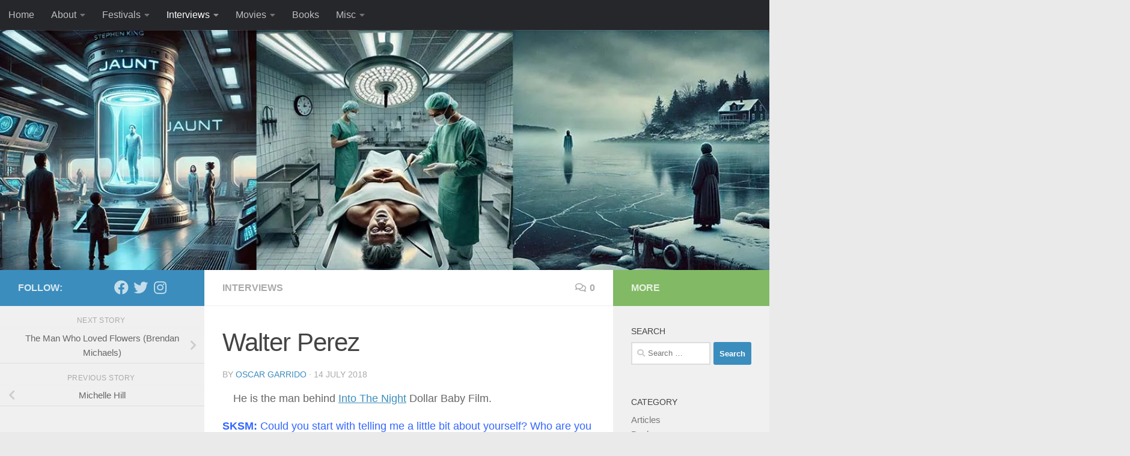

--- FILE ---
content_type: text/html; charset=UTF-8
request_url: https://www.stephenkingshortmovies.com/interviews/walter-perez-july-14-2018/
body_size: 31848
content:
<!DOCTYPE html><html class="no-js" lang="en-US"><head><script data-no-optimize="1">var litespeed_docref=sessionStorage.getItem("litespeed_docref");litespeed_docref&&(Object.defineProperty(document,"referrer",{get:function(){return litespeed_docref}}),sessionStorage.removeItem("litespeed_docref"));</script> <meta charset="UTF-8"><meta name="viewport" content="width=device-width, initial-scale=1.0"><link rel="profile" href="https://gmpg.org/xfn/11" /><link rel="pingback" href="https://www.stephenkingshortmovies.com/xmlrpc.php"><meta name='robots' content='index, follow, max-image-preview:large, max-snippet:-1, max-video-preview:-1' /> <script type="litespeed/javascript">document.documentElement.className=document.documentElement.className.replace("no-js","js")</script> <title>Walter Perez - Stephen King Short Movies</title><link rel="canonical" href="https://www.stephenkingshortmovies.com/interviews/walter-perez-july-14-2018/" /><meta property="og:locale" content="en_US" /><meta property="og:type" content="article" /><meta property="og:title" content="Walter Perez - Stephen King Short Movies" /><meta property="og:description" content="He is the man behind Into The Night Dollar Baby Film. SKSM: Could you start with telling me a little bit about yourself? Who are you and what do you do? Walter Perez:&nbsp;Who am&#046;&#046;&#046;" /><meta property="og:url" content="https://www.stephenkingshortmovies.com/interviews/walter-perez-july-14-2018/" /><meta property="og:site_name" content="Stephen King Short Movies" /><meta property="article:publisher" content="https://www.facebook.com/groups/214921446862/" /><meta property="article:author" content="https://www.facebook.com/oscar.garrido.92" /><meta property="article:published_time" content="2018-07-14T09:22:48+00:00" /><meta property="article:modified_time" content="2023-10-05T18:44:09+00:00" /><meta property="og:image" content="https://www.stephenkingshortmovies.com/wp-content/uploads/2018/07/Walter-Perez.jpg" /><meta property="og:image:width" content="261" /><meta property="og:image:height" content="300" /><meta property="og:image:type" content="image/jpeg" /><meta name="author" content="Oscar Garrido" /><meta name="twitter:card" content="summary_large_image" /><meta name="twitter:creator" content="@oerrrps" /><meta name="twitter:site" content="@MayoGaldos" /><meta name="twitter:label1" content="Written by" /><meta name="twitter:data1" content="Oscar Garrido" /><meta name="twitter:label2" content="Est. reading time" /><meta name="twitter:data2" content="8 minutes" /> <script type="application/ld+json" class="yoast-schema-graph">{"@context":"https://schema.org","@graph":[{"@type":"Article","@id":"https://www.stephenkingshortmovies.com/interviews/walter-perez-july-14-2018/#article","isPartOf":{"@id":"https://www.stephenkingshortmovies.com/interviews/walter-perez-july-14-2018/"},"author":{"name":"Oscar Garrido","@id":"https://www.stephenkingshortmovies.com/#/schema/person/bc82d965deba47baa24ca4d0a11d5da1"},"headline":"Walter Perez","datePublished":"2018-07-14T09:22:48+00:00","dateModified":"2023-10-05T18:44:09+00:00","mainEntityOfPage":{"@id":"https://www.stephenkingshortmovies.com/interviews/walter-perez-july-14-2018/"},"wordCount":1449,"commentCount":0,"publisher":{"@id":"https://www.stephenkingshortmovies.com/#organization"},"image":{"@id":"https://www.stephenkingshortmovies.com/interviews/walter-perez-july-14-2018/#primaryimage"},"thumbnailUrl":"https://www.stephenkingshortmovies.com/wp-content/uploads/2018/07/Walter-Perez.jpg","articleSection":["Interviews"],"inLanguage":"en-US","potentialAction":[{"@type":"CommentAction","name":"Comment","target":["https://www.stephenkingshortmovies.com/interviews/walter-perez-july-14-2018/#respond"]}]},{"@type":"WebPage","@id":"https://www.stephenkingshortmovies.com/interviews/walter-perez-july-14-2018/","url":"https://www.stephenkingshortmovies.com/interviews/walter-perez-july-14-2018/","name":"Walter Perez - Stephen King Short Movies","isPartOf":{"@id":"https://www.stephenkingshortmovies.com/#website"},"primaryImageOfPage":{"@id":"https://www.stephenkingshortmovies.com/interviews/walter-perez-july-14-2018/#primaryimage"},"image":{"@id":"https://www.stephenkingshortmovies.com/interviews/walter-perez-july-14-2018/#primaryimage"},"thumbnailUrl":"https://www.stephenkingshortmovies.com/wp-content/uploads/2018/07/Walter-Perez.jpg","datePublished":"2018-07-14T09:22:48+00:00","dateModified":"2023-10-05T18:44:09+00:00","breadcrumb":{"@id":"https://www.stephenkingshortmovies.com/interviews/walter-perez-july-14-2018/#breadcrumb"},"inLanguage":"en-US","potentialAction":[{"@type":"ReadAction","target":["https://www.stephenkingshortmovies.com/interviews/walter-perez-july-14-2018/"]}]},{"@type":"ImageObject","inLanguage":"en-US","@id":"https://www.stephenkingshortmovies.com/interviews/walter-perez-july-14-2018/#primaryimage","url":"https://www.stephenkingshortmovies.com/wp-content/uploads/2018/07/Walter-Perez.jpg","contentUrl":"https://www.stephenkingshortmovies.com/wp-content/uploads/2018/07/Walter-Perez.jpg","width":261,"height":300},{"@type":"BreadcrumbList","@id":"https://www.stephenkingshortmovies.com/interviews/walter-perez-july-14-2018/#breadcrumb","itemListElement":[{"@type":"ListItem","position":1,"name":"Home","item":"https://www.stephenkingshortmovies.com/"},{"@type":"ListItem","position":2,"name":"Walter Perez"}]},{"@type":"WebSite","@id":"https://www.stephenkingshortmovies.com/#website","url":"https://www.stephenkingshortmovies.com/","name":"Stephen King Short Movies","description":"","publisher":{"@id":"https://www.stephenkingshortmovies.com/#organization"},"potentialAction":[{"@type":"SearchAction","target":{"@type":"EntryPoint","urlTemplate":"https://www.stephenkingshortmovies.com/?s={search_term_string}"},"query-input":{"@type":"PropertyValueSpecification","valueRequired":true,"valueName":"search_term_string"}}],"inLanguage":"en-US"},{"@type":"Organization","@id":"https://www.stephenkingshortmovies.com/#organization","name":"Stephen King Short Movies","url":"https://www.stephenkingshortmovies.com/","logo":{"@type":"ImageObject","inLanguage":"en-US","@id":"https://www.stephenkingshortmovies.com/#/schema/logo/image/","url":"https://www.stephenkingshortmovies.com/wp-content/uploads/2023/07/header-1.jpg","contentUrl":"https://www.stephenkingshortmovies.com/wp-content/uploads/2023/07/header-1.jpg","width":1168,"height":400,"caption":"Stephen King Short Movies"},"image":{"@id":"https://www.stephenkingshortmovies.com/#/schema/logo/image/"},"sameAs":["https://www.facebook.com/groups/214921446862/","https://x.com/MayoGaldos","https://www.instagram.com/stephenkingshortmovies/"]},{"@type":"Person","@id":"https://www.stephenkingshortmovies.com/#/schema/person/bc82d965deba47baa24ca4d0a11d5da1","name":"Oscar Garrido","image":{"@type":"ImageObject","inLanguage":"en-US","@id":"https://www.stephenkingshortmovies.com/#/schema/person/image/","url":"https://www.stephenkingshortmovies.com/wp-content/litespeed/avatar/4be1c871ce8bad54c312cc3f146dc191.jpg?ver=1769003075","contentUrl":"https://www.stephenkingshortmovies.com/wp-content/litespeed/avatar/4be1c871ce8bad54c312cc3f146dc191.jpg?ver=1769003075","caption":"Oscar Garrido"},"description":"Óscar Garrido is the organizer in Spain and a part of the organization in Argentina at the Festival of short films based on the stories of Stephen King: they so-called Dollar Baby Films, of which he has participated in a dozen, some even as Executive Producer. http://www.imdb.com/name/nm5109241/ From 2010 to now he collaborates on Insomnia digital magazine, the leading magazine dedicated to providing information about the Stephen King's universe. http://www.stephenking.com.ar/","sameAs":["https://www.facebook.com/oscar.garrido.92","https://x.com/oerrrps"],"url":"https://www.stephenkingshortmovies.com/author/oscar/"}]}</script> <link rel="alternate" type="application/rss+xml" title="Stephen King Short Movies &raquo; Feed" href="https://www.stephenkingshortmovies.com/feed/" /><link rel="alternate" type="application/rss+xml" title="Stephen King Short Movies &raquo; Comments Feed" href="https://www.stephenkingshortmovies.com/comments/feed/" /><link rel="alternate" type="application/rss+xml" title="Stephen King Short Movies &raquo; Walter Perez Comments Feed" href="https://www.stephenkingshortmovies.com/interviews/walter-perez-july-14-2018/feed/" /><link rel="alternate" title="oEmbed (JSON)" type="application/json+oembed" href="https://www.stephenkingshortmovies.com/wp-json/oembed/1.0/embed?url=https%3A%2F%2Fwww.stephenkingshortmovies.com%2Finterviews%2Fwalter-perez-july-14-2018%2F" /><link rel="alternate" title="oEmbed (XML)" type="text/xml+oembed" href="https://www.stephenkingshortmovies.com/wp-json/oembed/1.0/embed?url=https%3A%2F%2Fwww.stephenkingshortmovies.com%2Finterviews%2Fwalter-perez-july-14-2018%2F&#038;format=xml" /><style>.lazyload,
			.lazyloading {
				max-width: 100%;
			}</style><style id='wp-img-auto-sizes-contain-inline-css'>img:is([sizes=auto i],[sizes^="auto," i]){contain-intrinsic-size:3000px 1500px}
/*# sourceURL=wp-img-auto-sizes-contain-inline-css */</style><style id="litespeed-ccss">.wp-block-categories{box-sizing:border-box}.wp-block-image img{box-sizing:border-box;height:auto;max-width:100%;vertical-align:bottom}.wp-block-image .alignleft{display:table}.wp-block-image .alignleft{float:left;margin:.5em 1em .5em 0}.wp-block-image figure{margin:0}ul{box-sizing:border-box}:root{--wp--preset--font-size--normal:16px;--wp--preset--font-size--huge:42px}.screen-reader-text{clip:rect(1px,1px,1px,1px);word-wrap:normal!important;border:0;-webkit-clip-path:inset(50%);clip-path:inset(50%);height:1px;margin:-1px;overflow:hidden;padding:0;position:absolute;width:1px}body{--wp--preset--color--black:#000;--wp--preset--color--cyan-bluish-gray:#abb8c3;--wp--preset--color--white:#fff;--wp--preset--color--pale-pink:#f78da7;--wp--preset--color--vivid-red:#cf2e2e;--wp--preset--color--luminous-vivid-orange:#ff6900;--wp--preset--color--luminous-vivid-amber:#fcb900;--wp--preset--color--light-green-cyan:#7bdcb5;--wp--preset--color--vivid-green-cyan:#00d084;--wp--preset--color--pale-cyan-blue:#8ed1fc;--wp--preset--color--vivid-cyan-blue:#0693e3;--wp--preset--color--vivid-purple:#9b51e0;--wp--preset--gradient--vivid-cyan-blue-to-vivid-purple:linear-gradient(135deg,rgba(6,147,227,1) 0%,#9b51e0 100%);--wp--preset--gradient--light-green-cyan-to-vivid-green-cyan:linear-gradient(135deg,#7adcb4 0%,#00d082 100%);--wp--preset--gradient--luminous-vivid-amber-to-luminous-vivid-orange:linear-gradient(135deg,rgba(252,185,0,1) 0%,rgba(255,105,0,1) 100%);--wp--preset--gradient--luminous-vivid-orange-to-vivid-red:linear-gradient(135deg,rgba(255,105,0,1) 0%,#cf2e2e 100%);--wp--preset--gradient--very-light-gray-to-cyan-bluish-gray:linear-gradient(135deg,#eee 0%,#a9b8c3 100%);--wp--preset--gradient--cool-to-warm-spectrum:linear-gradient(135deg,#4aeadc 0%,#9778d1 20%,#cf2aba 40%,#ee2c82 60%,#fb6962 80%,#fef84c 100%);--wp--preset--gradient--blush-light-purple:linear-gradient(135deg,#ffceec 0%,#9896f0 100%);--wp--preset--gradient--blush-bordeaux:linear-gradient(135deg,#fecda5 0%,#fe2d2d 50%,#6b003e 100%);--wp--preset--gradient--luminous-dusk:linear-gradient(135deg,#ffcb70 0%,#c751c0 50%,#4158d0 100%);--wp--preset--gradient--pale-ocean:linear-gradient(135deg,#fff5cb 0%,#b6e3d4 50%,#33a7b5 100%);--wp--preset--gradient--electric-grass:linear-gradient(135deg,#caf880 0%,#71ce7e 100%);--wp--preset--gradient--midnight:linear-gradient(135deg,#020381 0%,#2874fc 100%);--wp--preset--font-size--small:13px;--wp--preset--font-size--medium:20px;--wp--preset--font-size--large:36px;--wp--preset--font-size--x-large:42px;--wp--preset--spacing--20:.44rem;--wp--preset--spacing--30:.67rem;--wp--preset--spacing--40:1rem;--wp--preset--spacing--50:1.5rem;--wp--preset--spacing--60:2.25rem;--wp--preset--spacing--70:3.38rem;--wp--preset--spacing--80:5.06rem;--wp--preset--shadow--natural:6px 6px 9px rgba(0,0,0,.2);--wp--preset--shadow--deep:12px 12px 50px rgba(0,0,0,.4);--wp--preset--shadow--sharp:6px 6px 0px rgba(0,0,0,.2);--wp--preset--shadow--outlined:6px 6px 0px -3px rgba(255,255,255,1),6px 6px rgba(0,0,0,1);--wp--preset--shadow--crisp:6px 6px 0px rgba(0,0,0,1)}.clear{clear:both;visibility:hidden}a,article,body,div,figure,form,h1,h3,header,html,i,img,label,li,nav,p,span,strong,ul{margin:0;padding:0;border:0;font:inherit;vertical-align:baseline}article,figure,header,nav{display:block}ul{list-style:none}html{-webkit-font-smoothing:antialiased}body{background:#eaeaea;font-size:1rem;line-height:1.5em;color:#666;font-weight:300}a{color:#16cfc1;text-decoration:none}article .entry a{text-decoration:underline}img{max-width:100%;height:auto}strong{font-weight:600}.alignleft{float:left}.clear{display:block;overflow:hidden;width:0;height:0}.group:after,.group:before{content:"";display:table}.group:after{clear:both}.group{zoom:1}.fab,.far,.fas{width:1em;text-align:center}button,input,label,textarea{font-family:inherit}.sidebar-toggle-arrows,[role=search].search-form label:after{font-family:'Font Awesome 5 Free';text-rendering:auto}.themeform input,.themeform label,.themeform textarea{font-size:.875em}.themeform input::-moz-focus-inner{border:0;padding:0}.search-form input[type=search],.themeform textarea,input[type=submit]{margin:0;-moz-box-sizing:border-box;-webkit-box-sizing:border-box;box-sizing:border-box;-webkit-border-radius:0;border-radius:0}.themeform input,.themeform textarea,input[type=submit]{-moz-appearance:none;-webkit-appearance:none}.themeform label{font-weight:600;color:#444}.search-form input[type=search],.themeform textarea{background:#fff;border:2px solid #ddd;color:#777;display:block;max-width:100%;padding:7px 8px}input[type=submit]{background:#16cfc1;color:#fff;padding:10px;font-weight:600;display:inline-block;border:none;-webkit-border-radius:3px;border-radius:3px}[role=search].search-form{display:-webkit-box;display:-ms-flexbox;display:flex}[role=search].search-form label{position:relative;-webkit-box-flex:1;-ms-flex:1;flex:1;margin-right:5px}[role=search].search-form label input{padding-left:26px;line-height:20px;width:100%}[role=search].search-form input[type=submit]{line-height:15px}[role=search].search-form label:after{color:#ccc;line-height:1.714em;font-size:.875em;content:"\f002";position:absolute;left:10px;top:8px;font-weight:900;-moz-osx-font-smoothing:grayscale;-webkit-font-smoothing:antialiased;font-style:normal;font-variant:normal}.entry{font-size:1.125em;line-height:1.6em}.entry p{margin-bottom:1em}.sidebar-toggle-arrows{font-weight:900;-moz-osx-font-smoothing:grayscale;-webkit-font-smoothing:antialiased;font-variant:normal}h1,h3{color:#444;font-weight:600;-ms-word-wrap:break-word;word-wrap:break-word}.screen-reader-text{position:absolute;width:1px;height:1px;padding:0;margin:-1px;overflow:hidden;clip:rect(0,0,0,0);border:0}.screen-reader-text.skip-link{background-color:#f1f1f1;box-shadow:0 0 2px 2px rgba(0,0,0,.6);color:#21759b;font-weight:700;height:auto;width:auto;left:5px;line-height:normal;padding:15px 23px 14px;text-decoration:none;top:5px}.boxed #wrapper,.content,.main,.main-inner{position:relative}#wrapper{height:100%}.container{padding:0 20px}.container-inner{max-width:1380px;width:100%;margin:0 auto}.main{background-color:#fff!important;width:100%}.main-inner{z-index:1;min-height:600px}.content{width:100%}.hu-pad{padding:30px 30px 20px}.boxed #wrapper{max-width:1380px;margin:0 auto;-webkit-box-shadow:6px 0 0 rgba(0,0,0,.04),-6px 0 0 rgba(0,0,0,.04);box-shadow:6px 0 0 rgba(0,0,0,.04),-6px 0 0 rgba(0,0,0,.04)}.boxed .container{padding:0}.boxed #page{background:#eaeaea;padding-bottom:1px}.container-inner>.main:after,.container-inner>.main:before{background-color:#f0f0f0;position:absolute;top:0;bottom:0;content:'';display:block;z-index:0}.col-3cm .container-inner>.main:before{left:0;padding-left:340px}.col-3cm .container-inner>.main:after{right:0;padding-right:260px}.col-3cm .main-inner{padding-left:340px;padding-right:260px}.col-3cm .sidebar.s1{float:left;margin-left:-340px}.col-3cm .sidebar.s2{float:right;margin-right:-260px;position:relative;right:-100%}.col-3cm .content{float:right}.col-3cm{overflow-x:hidden}.sidebar{padding-bottom:20px;position:relative;z-index:2;-webkit-transform:translate3d(0,0,0);-moz-transform:translate3d(0,0,0);-o-transform:translate3d(0,0,0);transform:translate3d(0,0,0)}.sidebar .sidebar-content,.sidebar .sidebar-toggle{-webkit-transform:translate3d(0,0,0);-moz-transform:translate3d(0,0,0);-o-transform:translate3d(0,0,0);transform:translate3d(0,0,0);background:#f0f0f0}.sidebar-top{padding:15px 30px}.sidebar-top p{float:left;color:#fff;color:rgba(255,255,255,.8);font-size:1rem;font-weight:600;text-transform:uppercase;line-height:1.5rem;padding:3px 0}.sidebar-toggle{display:none;text-align:center;width:100%;height:60px;-webkit-box-shadow:inset 0 -1px 0 rgba(255,255,255,.1);box-shadow:inset 0 -1px 0 rgba(255,255,255,.1);border:none;padding:0}.sidebar-toggle i{font-size:30px;color:#fff;padding:15px 0}.sidebar-toggle-arrows{opacity:0;font-style:normal;position:relative}.collapsed .sidebar-toggle-arrows{opacity:1}.sidebar[data-position=right] .sidebar-toggle-arrows:before{content:"\f100"}.sidebar[data-position=left] .sidebar-toggle-arrows:before{content:"\f101"}.sidebar.s1{width:340px;z-index:2}.sidebar.s1 .sidebar-toggle,.sidebar.s1 .sidebar-top{background:#16cfc1}@media only screen and (min-width:479px) and (max-width:960px){.sidebar.s1 .sidebar-top{background:0 0!important;border-bottom:1px solid #ddd}.sidebar.s1 .sidebar-top p{color:#666}.sidebar.s1 .sidebar-top .social-links .social-tooltip{color:#666!important}}.sidebar.s2{width:260px;z-index:1}.sidebar.s2 .sidebar-toggle,.sidebar.s2 .sidebar-top{background:#efb93f}@media only screen and (min-width:479px) and (max-width:1200px){.sidebar.s2 .sidebar-top{background:0 0!important;border-bottom:1px solid #ddd}.sidebar.s2 .sidebar-top p{color:#666}}.social-links{float:right;position:relative;padding-top:2px;font-size:1rem;line-height:1.5rem}.social-links li{display:inline-block;margin-left:8px;line-height:1em}.social-links li a{display:block!important;position:relative;text-align:center}.social-links .social-tooltip{color:#fff;color:rgba(255,255,255,.7);font-size:1.5rem;display:inline;position:relative;z-index:98}.nav li>a:after,.nav>li>a:after{font-weight:900;font-style:normal;font-family:'Font Awesome 5 Free';-moz-osx-font-smoothing:grayscale;-webkit-font-smoothing:antialiased;font-variant:normal}.nav-container{background:#888;z-index:99;position:relative}.ham__navbar-toggler-two{float:right;z-index:10001;margin:0;text-align:center}.nav-text{display:none;position:absolute;right:52px;font-size:1em;line-height:1.5em;padding:13px 20px}.nav li>a:after,.nav>li>a:after{display:inline-block;text-rendering:auto}.ham__navbar-toggler-two{display:none;height:50px;width:50px;position:relative;border:none;background:0 0;vertical-align:middle;border-radius:0;padding:0}.ham__navbar-toggler-two .ham__navbar-span-wrapper{padding:0 20px;height:12px;margin:19px 5px;position:relative;display:block}.ham__navbar-toggler-two .line{display:block;background:#fff;width:20px;height:1.5px;position:absolute;left:10px;-webkit-border-radius:5px;-webkit-background-clip:padding-box;-moz-border-radius:5px;-moz-background-clip:padding;border-radius:5px;background-clip:padding-box;backface-visibility:hidden}#footer .ham__navbar-toggler-two .line{background:#444}.ham__navbar-toggler-two .line.line-1{top:0}.ham__navbar-toggler-two .line.line-2{top:50%}.ham__navbar-toggler-two .line.line-3{top:100%}@media only screen and (min-width:720px){.nav,.nav>li{position:relative}.nav ul{background:#777}#header .nav-container .nav{display:block!important}.nav-wrap{height:auto!important}.nav{font-size:0}.nav li a{color:#ccc;display:block;line-height:1.25rem}.nav li>a:after{content:"\f0da";float:right;opacity:.5}.nav>li>a:after{content:"\f0d7";float:none;margin-left:6px;font-size:.875em;line-height:1.2em}.nav li>a:only-child:after{content:"";margin:0}#footer .nav li>a:after{content:"\f0da"}#footer .nav li>a:only-child:after{content:""}.nav>li{font-size:1rem;border-right:1px solid #999;display:inline-block}.nav>li>a{padding:15px 14px}.nav ul{display:none;position:absolute;left:0;top:50px;width:180px;padding:10px 0;z-index:2;-webkit-transform:translateZ(0);-webkit-box-shadow:0 2px 2px rgba(0,0,0,.15);box-shadow:0 2px 2px rgba(0,0,0,.15)}.nav ul li{font-size:.875rem;position:relative;display:block;padding:0}.nav ul li a{padding:10px 20px}.nav ul li:last-child{border-bottom:0!important}}@media only screen and (max-width:719px){.nav,.nav-wrap{float:left;width:100%}.nav-wrap{position:relative}#header .nav-container .nav{display:none}.ham__navbar-toggler-two,.nav li a,.nav ul,.nav-text{display:block}.nav{font-weight:400}.nav-container{text-transform:none}.nav-wrap{overflow:hidden}.nav li a{line-height:1.6em;padding:8px 13px}.nav>li{font-size:.9375em}.nav ul a{padding-left:37px}.nav ul li{font-size:.85rem;font-weight:300}.nav ul li a{padding-top:6px;padding-bottom:6px}}#header,#header .container-inner{position:relative}#header{background:#454e5c;padding-bottom:60px}#header .hu-pad{padding-top:30px;padding-bottom:30px}.mobile-title-logo-in-header{display:none}.site-title{font-size:2.625em;font-weight:600;letter-spacing:-.5px;float:left;line-height:1.4285em;padding:10px 0}.site-title a{display:block;color:#fff;max-width:100%}#header-image-wrap{max-height:400px}.new-site-image{display:block;margin:0 auto}.new-site-image{width:100%}#header-widgets{display:none}#header #nav-mobile{background-color:#454e5c}#nav-topbar.nav-container{background:#121d30;-webkit-box-shadow:0 0 5px rgba(0,0,0,.2),0 1px 0 rgba(255,255,255,.15);box-shadow:0 0 5px rgba(0,0,0,.2),0 1px 0 rgba(255,255,255,.15)}.topbar-toggle-down{position:absolute;z-index:10;right:0;width:60px;height:50px;text-align:center;display:none}.topbar-toggle-down i.fa-angle-double-up{display:none}.topbar-toggle-down i{font-size:30px;color:#fff;padding:10px 0;opacity:.6}#nav-topbar .nav-text{color:#fff;color:rgba(255,255,255,.7)}.mobile-menu{display:none}#header-image-wrap .central-header-zone{position:absolute;top:0;left:0;right:0}@media only screen and (min-width:720px){#nav-topbar .nav li a{color:#fff;color:rgba(255,255,255,.7)}#nav-topbar .nav>li{border-right:none}#nav-topbar .nav ul{background:url(/wp-content/themes/hueman/assets/front/img/opacity-10.png) #121d30}#nav-topbar .nav ul li{box-shadow:0 1px 0 rgba(255,255,255,.06);-webkit-box-shadow:0 1px 0 rgba(255,255,255,.06)}#nav-topbar .nav ul li:last-child{box-shadow:none;-webkit-box-shadow:none}#nav-topbar.desktop-sticky{height:50px;overflow:hidden}.nav ul.sub-menu{display:none}.header-ads-desktop #header-widgets{float:right;display:block}}@media only screen and (max-width:719px){#header{z-index:9999}#nav-topbar .container{padding-left:0}.header-ads-mobile #header-widgets{float:none;display:block;text-align:center;padding-top:50px;position:relative}#header-image-wrap{position:relative}#header .nav-container .nav li a{color:#fff;color:rgba(255,255,255,.9);border-top:1px solid rgba(255,255,255,.06)}.mobile-menu{display:block}.desktop-menu{display:none}.header-mobile-sticky #header-image-wrap{position:relative;padding-top:50px}.header-mobile-sticky .mobile-sticky{position:fixed;width:100%}.header-mobile-sticky #header{min-height:50px}}@media only screen and (min-width:720px){.header-desktop-sticky.topbar-enabled #header{padding-top:50px}.header-desktop-sticky #nav-topbar.nav-container{position:fixed;z-index:999;top:0}.boxed .desktop-sticky{width:1380px}}@media only screen and (max-width:719px){#header .mobile-title-logo-in-header{display:block;float:left;height:50px;line-height:50px;width:75vw;position:relative}#header .mobile-title-logo-in-header .site-title{height:100%;width:auto;z-index:3;overflow:hidden;left:13px;position:relative;max-width:72vw;line-height:inherit;padding:0}#header .mobile-title-logo-in-header .site-title a{font-size:.6em;text-align:left;white-space:nowrap;overflow:hidden;text-overflow:ellipsis;vertical-align:middle;display:inline-block;top:50%;-webkit-transform:translateY(-50%);-moz-transform:translateY(-50%);-o-transform:translateY(-50%);transform:translateY(-50%);position:absolute;color:#fff}}#page{padding-bottom:60px;margin-top:-60px}#page .container-inner{background:#fff;-webkit-box-shadow:0 1px 1px rgba(0,0,0,.1);box-shadow:0 1px 1px rgba(0,0,0,.1)}.content .post{position:relative}.single .post{margin-bottom:40px}.post-title{color:#444;margin-bottom:10px;font-size:1.375em;font-weight:400;line-height:1.5em;-ms-word-wrap:break-word;word-wrap:break-word}.single .post-title{font-size:2.62em;letter-spacing:-1px;line-height:1.5em}.post-byline{font-size:.875em;font-weight:400;color:#aaa;text-transform:uppercase;margin-bottom:1em}.post-nav li{width:100%;display:inline;float:left;text-align:center;min-height:4.56em}.post-nav li a{position:relative;display:block;padding:.3em 40px}.post-nav li i{color:#ccc;font-size:1.125em;position:absolute;top:50%;margin-top:-10px}.post-nav li>strong{display:block;font-size:.75em;color:#aaa;letter-spacing:.5px;font-weight:400;text-transform:uppercase;padding-top:1em}.post-nav li a span{font-size:.9375em;color:#666}.post-nav li.previous i{left:10px}.post-nav li.next i{right:10px}.page-title{background:#fff;position:relative;padding-top:18px;padding-bottom:17px;border-bottom:1px solid #eee;color:#666;font-size:1em;font-weight:600;text-transform:uppercase;line-height:1.5rem}.sidebar .post-nav li a,.sidebar .post-nav li.next a,.sidebar .post-nav li.previous a{border-bottom:1px solid #ddd}.page-title a{color:#aaa}.page-title i{margin-right:8px}.page-title .meta-single li{float:left;margin-right:14px}.page-title .meta-single li.comments{float:right;margin-right:0}.sidebar .post-nav li a{border-top:1px solid #eee}.content .post{overflow:visible}.widget_search>h3{margin-bottom:1em}.widget,.widget>h3{font-size:.9375em}.widget{color:#777;overflow:hidden}.widget a{color:#777}.widget>h3{font-weight:400;text-transform:uppercase;margin-bottom:6px}.sidebar .widget{padding:30px 30px 20px}.widget div>ul li a:before,.widget>ul li a:before,.widget>ul li:before{font-family:'Font Awesome 5 Free';font-weight:900;-moz-osx-font-smoothing:grayscale;-webkit-font-smoothing:antialiased;font-style:normal;font-variant:normal;text-rendering:auto;font-size:12px;margin-right:6px;color:#ccc;display:inline-block!important;width:1em;text-align:center}.alx-tab li{padding:10px 0;border-bottom:1px solid #e4e4e4}.alx-tabs-nav{border-bottom:3px solid #ddd;margin-bottom:10px;text-align:center}.alx-tabs-nav.tab-count-3 li{width:33.333%}.alx-tabs-nav li{display:block;float:left}.alx-tabs-nav li a{font-size:1.125em;display:block;padding:8px 0;margin-bottom:-3px;border-bottom:3px solid transparent}.alx-tabs-nav li a span{display:none}.alx-tab li{font-weight:400;line-height:1.4em;overflow:hidden}.comment-notes{display:none}#cancel-comment-reply-link{color:#999;display:block;position:absolute;bottom:26px;right:20px;font-size:.75em}#commentform label{padding:6px 0;font-weight:600;display:block}#commentform textarea{max-width:100%;width:100%}#commentform textarea{height:100px}#footer a{color:#777}@media only screen and (min-width:720px){#nav-footer .nav li a{color:#33363b}#nav-footer .nav ul{background:#f0f0f0;bottom:44px;top:auto;text-align:left;-webkit-box-shadow:0 -2px 2px rgba(0,0,0,.05);box-shadow:0 -2px 2px rgba(0,0,0,.05)}#nav-footer .nav ul li{border-bottom:1px solid #e4e4e4}}@media only screen and (max-width:719px){#nav-footer .nav li a{color:#999;color:rgba(0,0,0,.8);border-top:1px solid #f2f2f2}}#wrapper,.container-inner{min-width:320px}@media only screen and (max-width:1200px){#header-widgets{display:none}}@media only screen and (min-width:480px) and (max-width:1200px){.container{padding:0 10px}.s2.collapsed{width:50px;-webkit-box-shadow:none!important;-moz-box-shadow:none!important;box-shadow:none!important}.s2.collapsed .sidebar-content{display:none;float:left;width:100%}.sidebar.s2 .sidebar-toggle{display:block}.s2.collapsed .sidebar-content{opacity:0}.col-3cm .container-inner>.main:after,.col-3cm .main-inner{padding-right:50px}.col-3cm .s2.collapsed{margin-right:-50px}}@media only screen and (min-width:480px) and (max-width:960px){.col-3cm .container-inner>.main:before,.col-3cm .main-inner{padding-left:50px}.s1.collapsed{width:50px;-webkit-box-shadow:none!important;-moz-box-shadow:none!important;box-shadow:none!important}.s1.collapsed .sidebar-content{opacity:0;display:none;float:left;width:100%}.sidebar.s1 .sidebar-toggle{display:block}.col-3cm .s1.collapsed{margin-left:-50px}.col-3cm .s2.collapsed{margin-right:-50px}}@media only screen and (max-width:719px){.container{padding:0}.page-title.hu-pad{padding-top:12px;padding-bottom:12px}.sidebar-toggle{height:50px}.sidebar-toggle i{padding:10px 0}.hu-pad{padding:20px 20px 10px}#header .hu-pad,.topbar-enabled #header{padding-top:0}#header,#header .hu-pad{padding-bottom:0}.entry{font-size:.9375em}.site-title{padding:30px 0;width:100%;float:none;line-height:1.19em;font-size:2.2em}.site-title a{text-align:center}#page{margin-top:0;padding-bottom:10px}.page-title{font-size:.875em}.single .post-title{font-size:1.375em;line-height:1.5em;letter-spacing:0}.post-byline{font-size:.8125em}}@media only screen and (max-width:479px){.content,.sidebar[class*=s]{width:100%;float:none;margin-right:0!important;margin-left:0!important}.sidebar[class*=s]{background:#f0f0f0;display:block;float:none}.main,.main-inner{background-image:none!important;padding:0!important}.sidebar.s2{right:0!important;left:0!important}.container-inner>.main:after,.container-inner>.main:before{display:none}.hu-pad{padding:15px 15px 5px}.sidebar .widget,.sidebar-top{padding-left:15px!important;padding-right:15px!important}.site-title{font-size:2em}}body{font-family:Arial,sans-serif;font-size:1rem}@media only screen and (min-width:720px){.nav>li{font-size:1rem}}a{color:#3b8dbd}input[type=submit],.sidebar.s1 .sidebar-top,.sidebar.s1 .sidebar-toggle{background-color:#3b8dbd}.sidebar.s2 .sidebar-top,.sidebar.s2 .sidebar-toggle{background-color:#82b965}#nav-topbar.nav-container{background-color:#26272b}@media only screen and (min-width:720px){#nav-topbar .nav ul{background-color:#26272b}}#header{background-color:#33363b}#header #nav-mobile{background-color:#33363b}img{-webkit-border-radius:6px;border-radius:6px}body{background-color:#eaeaea}.fab,.far{font-weight:400}.fab,.far,.fas{-moz-osx-font-smoothing:grayscale;-webkit-font-smoothing:antialiased;display:inline-block;font-style:normal;font-variant:normal;text-rendering:auto;line-height:1}.fa-angle-double-down:before{content:"\f103"}.fa-angle-double-up:before{content:"\f102"}.fa-chevron-left:before{content:"\f053"}.fa-chevron-right:before{content:"\f054"}.fa-clock:before{content:"\f017"}.fa-comments:before{content:"\f086"}.fa-facebook:before{content:"\f09a"}.fa-instagram:before{content:"\f16d"}.fa-linkedin:before{content:"\f08c"}.fa-star:before{content:"\f005"}.fa-twitter:before{content:"\f099"}.fab{font-family:'Font Awesome 5 Brands'}.far,.fas{font-family:'Font Awesome 5 Free'}.fas{font-weight:900}button::-moz-focus-inner{border:0;padding:0}</style><link rel="preload" data-asynced="1" data-optimized="2" as="style" onload="this.onload=null;this.rel='stylesheet'" href="https://www.stephenkingshortmovies.com/wp-content/litespeed/ucss/3badf62f0b933ac17024a1c91fd05c58.css?ver=9ecb4" /><script data-optimized="1" type="litespeed/javascript" data-src="https://www.stephenkingshortmovies.com/wp-content/plugins/litespeed-cache/assets/js/css_async.min.js"></script> <style id='wp-block-archives-inline-css'>.wp-block-archives{box-sizing:border-box}.wp-block-archives-dropdown label{display:block}
/*# sourceURL=https://www.stephenkingshortmovies.com/wp-includes/blocks/archives/style.min.css */</style><style id='wp-block-categories-inline-css'>.wp-block-categories{box-sizing:border-box}.wp-block-categories.alignleft{margin-right:2em}.wp-block-categories.alignright{margin-left:2em}.wp-block-categories.wp-block-categories-dropdown.aligncenter{text-align:center}.wp-block-categories .wp-block-categories__label{display:block;width:100%}
/*# sourceURL=https://www.stephenkingshortmovies.com/wp-includes/blocks/categories/style.min.css */</style><style id='wp-block-image-inline-css'>.wp-block-image>a,.wp-block-image>figure>a{display:inline-block}.wp-block-image img{box-sizing:border-box;height:auto;max-width:100%;vertical-align:bottom}@media not (prefers-reduced-motion){.wp-block-image img.hide{visibility:hidden}.wp-block-image img.show{animation:show-content-image .4s}}.wp-block-image[style*=border-radius] img,.wp-block-image[style*=border-radius]>a{border-radius:inherit}.wp-block-image.has-custom-border img{box-sizing:border-box}.wp-block-image.aligncenter{text-align:center}.wp-block-image.alignfull>a,.wp-block-image.alignwide>a{width:100%}.wp-block-image.alignfull img,.wp-block-image.alignwide img{height:auto;width:100%}.wp-block-image .aligncenter,.wp-block-image .alignleft,.wp-block-image .alignright,.wp-block-image.aligncenter,.wp-block-image.alignleft,.wp-block-image.alignright{display:table}.wp-block-image .aligncenter>figcaption,.wp-block-image .alignleft>figcaption,.wp-block-image .alignright>figcaption,.wp-block-image.aligncenter>figcaption,.wp-block-image.alignleft>figcaption,.wp-block-image.alignright>figcaption{caption-side:bottom;display:table-caption}.wp-block-image .alignleft{float:left;margin:.5em 1em .5em 0}.wp-block-image .alignright{float:right;margin:.5em 0 .5em 1em}.wp-block-image .aligncenter{margin-left:auto;margin-right:auto}.wp-block-image :where(figcaption){margin-bottom:1em;margin-top:.5em}.wp-block-image.is-style-circle-mask img{border-radius:9999px}@supports ((-webkit-mask-image:none) or (mask-image:none)) or (-webkit-mask-image:none){.wp-block-image.is-style-circle-mask img{border-radius:0;-webkit-mask-image:url('data:image/svg+xml;utf8,<svg viewBox="0 0 100 100" xmlns="http://www.w3.org/2000/svg"><circle cx="50" cy="50" r="50"/></svg>');mask-image:url('data:image/svg+xml;utf8,<svg viewBox="0 0 100 100" xmlns="http://www.w3.org/2000/svg"><circle cx="50" cy="50" r="50"/></svg>');mask-mode:alpha;-webkit-mask-position:center;mask-position:center;-webkit-mask-repeat:no-repeat;mask-repeat:no-repeat;-webkit-mask-size:contain;mask-size:contain}}:root :where(.wp-block-image.is-style-rounded img,.wp-block-image .is-style-rounded img){border-radius:9999px}.wp-block-image figure{margin:0}.wp-lightbox-container{display:flex;flex-direction:column;position:relative}.wp-lightbox-container img{cursor:zoom-in}.wp-lightbox-container img:hover+button{opacity:1}.wp-lightbox-container button{align-items:center;backdrop-filter:blur(16px) saturate(180%);background-color:#5a5a5a40;border:none;border-radius:4px;cursor:zoom-in;display:flex;height:20px;justify-content:center;opacity:0;padding:0;position:absolute;right:16px;text-align:center;top:16px;width:20px;z-index:100}@media not (prefers-reduced-motion){.wp-lightbox-container button{transition:opacity .2s ease}}.wp-lightbox-container button:focus-visible{outline:3px auto #5a5a5a40;outline:3px auto -webkit-focus-ring-color;outline-offset:3px}.wp-lightbox-container button:hover{cursor:pointer;opacity:1}.wp-lightbox-container button:focus{opacity:1}.wp-lightbox-container button:focus,.wp-lightbox-container button:hover,.wp-lightbox-container button:not(:hover):not(:active):not(.has-background){background-color:#5a5a5a40;border:none}.wp-lightbox-overlay{box-sizing:border-box;cursor:zoom-out;height:100vh;left:0;overflow:hidden;position:fixed;top:0;visibility:hidden;width:100%;z-index:100000}.wp-lightbox-overlay .close-button{align-items:center;cursor:pointer;display:flex;justify-content:center;min-height:40px;min-width:40px;padding:0;position:absolute;right:calc(env(safe-area-inset-right) + 16px);top:calc(env(safe-area-inset-top) + 16px);z-index:5000000}.wp-lightbox-overlay .close-button:focus,.wp-lightbox-overlay .close-button:hover,.wp-lightbox-overlay .close-button:not(:hover):not(:active):not(.has-background){background:none;border:none}.wp-lightbox-overlay .lightbox-image-container{height:var(--wp--lightbox-container-height);left:50%;overflow:hidden;position:absolute;top:50%;transform:translate(-50%,-50%);transform-origin:top left;width:var(--wp--lightbox-container-width);z-index:9999999999}.wp-lightbox-overlay .wp-block-image{align-items:center;box-sizing:border-box;display:flex;height:100%;justify-content:center;margin:0;position:relative;transform-origin:0 0;width:100%;z-index:3000000}.wp-lightbox-overlay .wp-block-image img{height:var(--wp--lightbox-image-height);min-height:var(--wp--lightbox-image-height);min-width:var(--wp--lightbox-image-width);width:var(--wp--lightbox-image-width)}.wp-lightbox-overlay .wp-block-image figcaption{display:none}.wp-lightbox-overlay button{background:none;border:none}.wp-lightbox-overlay .scrim{background-color:#fff;height:100%;opacity:.9;position:absolute;width:100%;z-index:2000000}.wp-lightbox-overlay.active{visibility:visible}@media not (prefers-reduced-motion){.wp-lightbox-overlay.active{animation:turn-on-visibility .25s both}.wp-lightbox-overlay.active img{animation:turn-on-visibility .35s both}.wp-lightbox-overlay.show-closing-animation:not(.active){animation:turn-off-visibility .35s both}.wp-lightbox-overlay.show-closing-animation:not(.active) img{animation:turn-off-visibility .25s both}.wp-lightbox-overlay.zoom.active{animation:none;opacity:1;visibility:visible}.wp-lightbox-overlay.zoom.active .lightbox-image-container{animation:lightbox-zoom-in .4s}.wp-lightbox-overlay.zoom.active .lightbox-image-container img{animation:none}.wp-lightbox-overlay.zoom.active .scrim{animation:turn-on-visibility .4s forwards}.wp-lightbox-overlay.zoom.show-closing-animation:not(.active){animation:none}.wp-lightbox-overlay.zoom.show-closing-animation:not(.active) .lightbox-image-container{animation:lightbox-zoom-out .4s}.wp-lightbox-overlay.zoom.show-closing-animation:not(.active) .lightbox-image-container img{animation:none}.wp-lightbox-overlay.zoom.show-closing-animation:not(.active) .scrim{animation:turn-off-visibility .4s forwards}}@keyframes show-content-image{0%{visibility:hidden}99%{visibility:hidden}to{visibility:visible}}@keyframes turn-on-visibility{0%{opacity:0}to{opacity:1}}@keyframes turn-off-visibility{0%{opacity:1;visibility:visible}99%{opacity:0;visibility:visible}to{opacity:0;visibility:hidden}}@keyframes lightbox-zoom-in{0%{transform:translate(calc((-100vw + var(--wp--lightbox-scrollbar-width))/2 + var(--wp--lightbox-initial-left-position)),calc(-50vh + var(--wp--lightbox-initial-top-position))) scale(var(--wp--lightbox-scale))}to{transform:translate(-50%,-50%) scale(1)}}@keyframes lightbox-zoom-out{0%{transform:translate(-50%,-50%) scale(1);visibility:visible}99%{visibility:visible}to{transform:translate(calc((-100vw + var(--wp--lightbox-scrollbar-width))/2 + var(--wp--lightbox-initial-left-position)),calc(-50vh + var(--wp--lightbox-initial-top-position))) scale(var(--wp--lightbox-scale));visibility:hidden}}
/*# sourceURL=https://www.stephenkingshortmovies.com/wp-includes/blocks/image/style.min.css */</style><style id='global-styles-inline-css'>:root{--wp--preset--aspect-ratio--square: 1;--wp--preset--aspect-ratio--4-3: 4/3;--wp--preset--aspect-ratio--3-4: 3/4;--wp--preset--aspect-ratio--3-2: 3/2;--wp--preset--aspect-ratio--2-3: 2/3;--wp--preset--aspect-ratio--16-9: 16/9;--wp--preset--aspect-ratio--9-16: 9/16;--wp--preset--color--black: #000000;--wp--preset--color--cyan-bluish-gray: #abb8c3;--wp--preset--color--white: #ffffff;--wp--preset--color--pale-pink: #f78da7;--wp--preset--color--vivid-red: #cf2e2e;--wp--preset--color--luminous-vivid-orange: #ff6900;--wp--preset--color--luminous-vivid-amber: #fcb900;--wp--preset--color--light-green-cyan: #7bdcb5;--wp--preset--color--vivid-green-cyan: #00d084;--wp--preset--color--pale-cyan-blue: #8ed1fc;--wp--preset--color--vivid-cyan-blue: #0693e3;--wp--preset--color--vivid-purple: #9b51e0;--wp--preset--gradient--vivid-cyan-blue-to-vivid-purple: linear-gradient(135deg,rgb(6,147,227) 0%,rgb(155,81,224) 100%);--wp--preset--gradient--light-green-cyan-to-vivid-green-cyan: linear-gradient(135deg,rgb(122,220,180) 0%,rgb(0,208,130) 100%);--wp--preset--gradient--luminous-vivid-amber-to-luminous-vivid-orange: linear-gradient(135deg,rgb(252,185,0) 0%,rgb(255,105,0) 100%);--wp--preset--gradient--luminous-vivid-orange-to-vivid-red: linear-gradient(135deg,rgb(255,105,0) 0%,rgb(207,46,46) 100%);--wp--preset--gradient--very-light-gray-to-cyan-bluish-gray: linear-gradient(135deg,rgb(238,238,238) 0%,rgb(169,184,195) 100%);--wp--preset--gradient--cool-to-warm-spectrum: linear-gradient(135deg,rgb(74,234,220) 0%,rgb(151,120,209) 20%,rgb(207,42,186) 40%,rgb(238,44,130) 60%,rgb(251,105,98) 80%,rgb(254,248,76) 100%);--wp--preset--gradient--blush-light-purple: linear-gradient(135deg,rgb(255,206,236) 0%,rgb(152,150,240) 100%);--wp--preset--gradient--blush-bordeaux: linear-gradient(135deg,rgb(254,205,165) 0%,rgb(254,45,45) 50%,rgb(107,0,62) 100%);--wp--preset--gradient--luminous-dusk: linear-gradient(135deg,rgb(255,203,112) 0%,rgb(199,81,192) 50%,rgb(65,88,208) 100%);--wp--preset--gradient--pale-ocean: linear-gradient(135deg,rgb(255,245,203) 0%,rgb(182,227,212) 50%,rgb(51,167,181) 100%);--wp--preset--gradient--electric-grass: linear-gradient(135deg,rgb(202,248,128) 0%,rgb(113,206,126) 100%);--wp--preset--gradient--midnight: linear-gradient(135deg,rgb(2,3,129) 0%,rgb(40,116,252) 100%);--wp--preset--font-size--small: 13px;--wp--preset--font-size--medium: 20px;--wp--preset--font-size--large: 36px;--wp--preset--font-size--x-large: 42px;--wp--preset--spacing--20: 0.44rem;--wp--preset--spacing--30: 0.67rem;--wp--preset--spacing--40: 1rem;--wp--preset--spacing--50: 1.5rem;--wp--preset--spacing--60: 2.25rem;--wp--preset--spacing--70: 3.38rem;--wp--preset--spacing--80: 5.06rem;--wp--preset--shadow--natural: 6px 6px 9px rgba(0, 0, 0, 0.2);--wp--preset--shadow--deep: 12px 12px 50px rgba(0, 0, 0, 0.4);--wp--preset--shadow--sharp: 6px 6px 0px rgba(0, 0, 0, 0.2);--wp--preset--shadow--outlined: 6px 6px 0px -3px rgb(255, 255, 255), 6px 6px rgb(0, 0, 0);--wp--preset--shadow--crisp: 6px 6px 0px rgb(0, 0, 0);}:where(.is-layout-flex){gap: 0.5em;}:where(.is-layout-grid){gap: 0.5em;}body .is-layout-flex{display: flex;}.is-layout-flex{flex-wrap: wrap;align-items: center;}.is-layout-flex > :is(*, div){margin: 0;}body .is-layout-grid{display: grid;}.is-layout-grid > :is(*, div){margin: 0;}:where(.wp-block-columns.is-layout-flex){gap: 2em;}:where(.wp-block-columns.is-layout-grid){gap: 2em;}:where(.wp-block-post-template.is-layout-flex){gap: 1.25em;}:where(.wp-block-post-template.is-layout-grid){gap: 1.25em;}.has-black-color{color: var(--wp--preset--color--black) !important;}.has-cyan-bluish-gray-color{color: var(--wp--preset--color--cyan-bluish-gray) !important;}.has-white-color{color: var(--wp--preset--color--white) !important;}.has-pale-pink-color{color: var(--wp--preset--color--pale-pink) !important;}.has-vivid-red-color{color: var(--wp--preset--color--vivid-red) !important;}.has-luminous-vivid-orange-color{color: var(--wp--preset--color--luminous-vivid-orange) !important;}.has-luminous-vivid-amber-color{color: var(--wp--preset--color--luminous-vivid-amber) !important;}.has-light-green-cyan-color{color: var(--wp--preset--color--light-green-cyan) !important;}.has-vivid-green-cyan-color{color: var(--wp--preset--color--vivid-green-cyan) !important;}.has-pale-cyan-blue-color{color: var(--wp--preset--color--pale-cyan-blue) !important;}.has-vivid-cyan-blue-color{color: var(--wp--preset--color--vivid-cyan-blue) !important;}.has-vivid-purple-color{color: var(--wp--preset--color--vivid-purple) !important;}.has-black-background-color{background-color: var(--wp--preset--color--black) !important;}.has-cyan-bluish-gray-background-color{background-color: var(--wp--preset--color--cyan-bluish-gray) !important;}.has-white-background-color{background-color: var(--wp--preset--color--white) !important;}.has-pale-pink-background-color{background-color: var(--wp--preset--color--pale-pink) !important;}.has-vivid-red-background-color{background-color: var(--wp--preset--color--vivid-red) !important;}.has-luminous-vivid-orange-background-color{background-color: var(--wp--preset--color--luminous-vivid-orange) !important;}.has-luminous-vivid-amber-background-color{background-color: var(--wp--preset--color--luminous-vivid-amber) !important;}.has-light-green-cyan-background-color{background-color: var(--wp--preset--color--light-green-cyan) !important;}.has-vivid-green-cyan-background-color{background-color: var(--wp--preset--color--vivid-green-cyan) !important;}.has-pale-cyan-blue-background-color{background-color: var(--wp--preset--color--pale-cyan-blue) !important;}.has-vivid-cyan-blue-background-color{background-color: var(--wp--preset--color--vivid-cyan-blue) !important;}.has-vivid-purple-background-color{background-color: var(--wp--preset--color--vivid-purple) !important;}.has-black-border-color{border-color: var(--wp--preset--color--black) !important;}.has-cyan-bluish-gray-border-color{border-color: var(--wp--preset--color--cyan-bluish-gray) !important;}.has-white-border-color{border-color: var(--wp--preset--color--white) !important;}.has-pale-pink-border-color{border-color: var(--wp--preset--color--pale-pink) !important;}.has-vivid-red-border-color{border-color: var(--wp--preset--color--vivid-red) !important;}.has-luminous-vivid-orange-border-color{border-color: var(--wp--preset--color--luminous-vivid-orange) !important;}.has-luminous-vivid-amber-border-color{border-color: var(--wp--preset--color--luminous-vivid-amber) !important;}.has-light-green-cyan-border-color{border-color: var(--wp--preset--color--light-green-cyan) !important;}.has-vivid-green-cyan-border-color{border-color: var(--wp--preset--color--vivid-green-cyan) !important;}.has-pale-cyan-blue-border-color{border-color: var(--wp--preset--color--pale-cyan-blue) !important;}.has-vivid-cyan-blue-border-color{border-color: var(--wp--preset--color--vivid-cyan-blue) !important;}.has-vivid-purple-border-color{border-color: var(--wp--preset--color--vivid-purple) !important;}.has-vivid-cyan-blue-to-vivid-purple-gradient-background{background: var(--wp--preset--gradient--vivid-cyan-blue-to-vivid-purple) !important;}.has-light-green-cyan-to-vivid-green-cyan-gradient-background{background: var(--wp--preset--gradient--light-green-cyan-to-vivid-green-cyan) !important;}.has-luminous-vivid-amber-to-luminous-vivid-orange-gradient-background{background: var(--wp--preset--gradient--luminous-vivid-amber-to-luminous-vivid-orange) !important;}.has-luminous-vivid-orange-to-vivid-red-gradient-background{background: var(--wp--preset--gradient--luminous-vivid-orange-to-vivid-red) !important;}.has-very-light-gray-to-cyan-bluish-gray-gradient-background{background: var(--wp--preset--gradient--very-light-gray-to-cyan-bluish-gray) !important;}.has-cool-to-warm-spectrum-gradient-background{background: var(--wp--preset--gradient--cool-to-warm-spectrum) !important;}.has-blush-light-purple-gradient-background{background: var(--wp--preset--gradient--blush-light-purple) !important;}.has-blush-bordeaux-gradient-background{background: var(--wp--preset--gradient--blush-bordeaux) !important;}.has-luminous-dusk-gradient-background{background: var(--wp--preset--gradient--luminous-dusk) !important;}.has-pale-ocean-gradient-background{background: var(--wp--preset--gradient--pale-ocean) !important;}.has-electric-grass-gradient-background{background: var(--wp--preset--gradient--electric-grass) !important;}.has-midnight-gradient-background{background: var(--wp--preset--gradient--midnight) !important;}.has-small-font-size{font-size: var(--wp--preset--font-size--small) !important;}.has-medium-font-size{font-size: var(--wp--preset--font-size--medium) !important;}.has-large-font-size{font-size: var(--wp--preset--font-size--large) !important;}.has-x-large-font-size{font-size: var(--wp--preset--font-size--x-large) !important;}
/*# sourceURL=global-styles-inline-css */</style><style id='classic-theme-styles-inline-css'>/*! This file is auto-generated */
.wp-block-button__link{color:#fff;background-color:#32373c;border-radius:9999px;box-shadow:none;text-decoration:none;padding:calc(.667em + 2px) calc(1.333em + 2px);font-size:1.125em}.wp-block-file__button{background:#32373c;color:#fff;text-decoration:none}
/*# sourceURL=/wp-includes/css/classic-themes.min.css */</style><style id='hueman-main-style-inline-css'>body { font-family:Arial, sans-serif;font-size:1.00rem }@media only screen and (min-width: 720px) {
        .nav > li { font-size:1.00rem; }
      }::selection { background-color: #3b8dbd; }
::-moz-selection { background-color: #3b8dbd; }a,a>span.hu-external::after,.themeform label .required,#flexslider-featured .flex-direction-nav .flex-next:hover,#flexslider-featured .flex-direction-nav .flex-prev:hover,.post-hover:hover .post-title a,.post-title a:hover,.sidebar.s1 .post-nav li a:hover i,.content .post-nav li a:hover i,.post-related a:hover,.sidebar.s1 .widget_rss ul li a,#footer .widget_rss ul li a,.sidebar.s1 .widget_calendar a,#footer .widget_calendar a,.sidebar.s1 .alx-tab .tab-item-category a,.sidebar.s1 .alx-posts .post-item-category a,.sidebar.s1 .alx-tab li:hover .tab-item-title a,.sidebar.s1 .alx-tab li:hover .tab-item-comment a,.sidebar.s1 .alx-posts li:hover .post-item-title a,#footer .alx-tab .tab-item-category a,#footer .alx-posts .post-item-category a,#footer .alx-tab li:hover .tab-item-title a,#footer .alx-tab li:hover .tab-item-comment a,#footer .alx-posts li:hover .post-item-title a,.comment-tabs li.active a,.comment-awaiting-moderation,.child-menu a:hover,.child-menu .current_page_item > a,.wp-pagenavi a{ color: #3b8dbd; }input[type="submit"],.themeform button[type="submit"],.sidebar.s1 .sidebar-top,.sidebar.s1 .sidebar-toggle,#flexslider-featured .flex-control-nav li a.flex-active,.post-tags a:hover,.sidebar.s1 .widget_calendar caption,#footer .widget_calendar caption,.author-bio .bio-avatar:after,.commentlist li.bypostauthor > .comment-body:after,.commentlist li.comment-author-admin > .comment-body:after{ background-color: #3b8dbd; }.post-format .format-container { border-color: #3b8dbd; }.sidebar.s1 .alx-tabs-nav li.active a,#footer .alx-tabs-nav li.active a,.comment-tabs li.active a,.wp-pagenavi a:hover,.wp-pagenavi a:active,.wp-pagenavi span.current{ border-bottom-color: #3b8dbd!important; }.sidebar.s2 .post-nav li a:hover i,
.sidebar.s2 .widget_rss ul li a,
.sidebar.s2 .widget_calendar a,
.sidebar.s2 .alx-tab .tab-item-category a,
.sidebar.s2 .alx-posts .post-item-category a,
.sidebar.s2 .alx-tab li:hover .tab-item-title a,
.sidebar.s2 .alx-tab li:hover .tab-item-comment a,
.sidebar.s2 .alx-posts li:hover .post-item-title a { color: #82b965; }
.sidebar.s2 .sidebar-top,.sidebar.s2 .sidebar-toggle,.post-comments,.jp-play-bar,.jp-volume-bar-value,.sidebar.s2 .widget_calendar caption{ background-color: #82b965; }.sidebar.s2 .alx-tabs-nav li.active a { border-bottom-color: #82b965; }
.post-comments::before { border-right-color: #82b965; }
      .search-expand,
              #nav-topbar.nav-container { background-color: #26272b}@media only screen and (min-width: 720px) {
                #nav-topbar .nav ul { background-color: #26272b; }
              }.is-scrolled #header .nav-container.desktop-sticky,
              .is-scrolled #header .search-expand { background-color: #26272b; background-color: rgba(38,39,43,0.90) }.is-scrolled .topbar-transparent #nav-topbar.desktop-sticky .nav ul { background-color: #26272b; background-color: rgba(38,39,43,0.95) }#header { background-color: #33363b; }
@media only screen and (min-width: 720px) {
  #nav-header .nav ul { background-color: #33363b; }
}
        #header #nav-mobile { background-color: #33363b; }.is-scrolled #header #nav-mobile { background-color: #33363b; background-color: rgba(51,54,59,0.90) }#nav-header.nav-container, #main-header-search .search-expand { background-color: #33363b; }
@media only screen and (min-width: 720px) {
  #nav-header .nav ul { background-color: #33363b; }
}
        img { -webkit-border-radius: 6px; border-radius: 6px; }body { background-color: #eaeaea; }
/*# sourceURL=hueman-main-style-inline-css */</style> <script id="nb-jquery" type="litespeed/javascript" data-src="https://www.stephenkingshortmovies.com/wp-includes/js/jquery/jquery.min.js" id="jquery-core-js"></script> <script id="thumbs_rating_scripts-js-extra" type="litespeed/javascript">var thumbs_rating_ajax={"ajax_url":"https://www.stephenkingshortmovies.com/wp-admin/admin-ajax.php","nonce":"4416a7deb1"}</script> <link rel="https://api.w.org/" href="https://www.stephenkingshortmovies.com/wp-json/" /><link rel="alternate" title="JSON" type="application/json" href="https://www.stephenkingshortmovies.com/wp-json/wp/v2/posts/6564" /><link rel="EditURI" type="application/rsd+xml" title="RSD" href="https://www.stephenkingshortmovies.com/xmlrpc.php?rsd" /><meta name="generator" content="WordPress 6.9" /><link rel='shortlink' href='https://www.stephenkingshortmovies.com/?p=6564' /> <script type="litespeed/javascript">document.documentElement.className=document.documentElement.className.replace('no-js','js')</script> <style>.no-js img.lazyload {
				display: none;
			}

			figure.wp-block-image img.lazyloading {
				min-width: 150px;
			}

			.lazyload,
			.lazyloading {
				--smush-placeholder-width: 100px;
				--smush-placeholder-aspect-ratio: 1/1;
				width: var(--smush-image-width, var(--smush-placeholder-width)) !important;
				aspect-ratio: var(--smush-image-aspect-ratio, var(--smush-placeholder-aspect-ratio)) !important;
			}

						.lazyload, .lazyloading {
				opacity: 0;
			}

			.lazyloaded {
				opacity: 1;
				transition: opacity 400ms;
				transition-delay: 0ms;
			}</style><link rel="preload" as="font" type="font/woff2" href="https://www.stephenkingshortmovies.com/wp-content/themes/hueman/assets/front/webfonts/fa-brands-400.woff2?v=5.15.2" crossorigin="anonymous"/><link rel="preload" as="font" type="font/woff2" href="https://www.stephenkingshortmovies.com/wp-content/themes/hueman/assets/front/webfonts/fa-regular-400.woff2?v=5.15.2" crossorigin="anonymous"/><link rel="preload" as="font" type="font/woff2" href="https://www.stephenkingshortmovies.com/wp-content/themes/hueman/assets/front/webfonts/fa-solid-900.woff2?v=5.15.2" crossorigin="anonymous"/>
<!--[if lt IE 9]> <script src="https://www.stephenkingshortmovies.com/wp-content/themes/hueman/assets/front/js/ie/html5shiv-printshiv.min.js"></script> <script src="https://www.stephenkingshortmovies.com/wp-content/themes/hueman/assets/front/js/ie/selectivizr.js"></script> <![endif]--><link rel="icon" href="https://www.stephenkingshortmovies.com/wp-content/uploads/2024/08/cropped-nw-sk-db-logo-32x32.jpg" sizes="32x32" /><link rel="icon" href="https://www.stephenkingshortmovies.com/wp-content/uploads/2024/08/cropped-nw-sk-db-logo-192x192.jpg" sizes="192x192" /><link rel="apple-touch-icon" href="https://www.stephenkingshortmovies.com/wp-content/uploads/2024/08/cropped-nw-sk-db-logo-180x180.jpg" /><meta name="msapplication-TileImage" content="https://www.stephenkingshortmovies.com/wp-content/uploads/2024/08/cropped-nw-sk-db-logo-270x270.jpg" /></head><body class="nb-3-3-8 nimble-no-local-data-skp__post_post_6564 nimble-no-group-site-tmpl-skp__all_post wp-singular post-template-default single single-post postid-6564 single-format-standard wp-embed-responsive wp-theme-hueman sek-hide-rc-badge col-3cm boxed topbar-enabled header-desktop-sticky header-mobile-sticky hueman-3-7-27 chrome"><div id="wrapper">
<a class="screen-reader-text skip-link" href="#content">Skip to content</a><header id="header" class="specific-mobile-menu-on one-mobile-menu mobile_menu header-ads-desktop header-ads-mobile topbar-transparent has-header-img"><nav class="nav-container group mobile-menu mobile-sticky no-menu-assigned" id="nav-mobile" data-menu-id="header-1"><div class="mobile-title-logo-in-header"><p class="site-title">                  <a class="custom-logo-link" href="https://www.stephenkingshortmovies.com/" rel="home" title="Stephen King Short Movies | Home page">Stephen King Short Movies</a></p></div>
<button class="ham__navbar-toggler-two collapsed" title="Menu" aria-expanded="false">
<span class="ham__navbar-span-wrapper">
<span class="line line-1"></span>
<span class="line line-2"></span>
<span class="line line-3"></span>
</span>
</button><div class="nav-text"></div><div class="nav-wrap container"><ul id="menu-sample-hmenu-1" class="nav container-inner group"><li id="menu-item-6836" class="menu-item menu-item-type-custom menu-item-object-custom menu-item-home menu-item-6836"><a href="https://www.stephenkingshortmovies.com/">Home</a></li><li id="menu-item-6844" class="menu-item menu-item-type-post_type menu-item-object-page menu-item-has-children menu-item-6844"><a href="https://www.stephenkingshortmovies.com/about/">About</a><ul class="sub-menu"><li id="menu-item-6847" class="menu-item menu-item-type-post_type menu-item-object-page menu-item-6847"><a href="https://www.stephenkingshortmovies.com/about/contact/">Contact</a></li><li id="menu-item-6846" class="menu-item menu-item-type-post_type menu-item-object-page menu-item-6846"><a href="https://www.stephenkingshortmovies.com/about/faq/">FAQ</a></li><li id="menu-item-21508" class="menu-item menu-item-type-post_type menu-item-object-page menu-item-21508"><a href="https://www.stephenkingshortmovies.com/about/our-team/">Our Team</a></li></ul></li><li id="menu-item-6843" class="menu-item menu-item-type-post_type menu-item-object-page menu-item-has-children menu-item-6843"><a href="https://www.stephenkingshortmovies.com/festivals/">Festivals</a><ul class="sub-menu"><li id="menu-item-10235" class="menu-item menu-item-type-post_type menu-item-object-page menu-item-10235"><a href="https://www.stephenkingshortmovies.com/festivals/organize-a-dollar-baby-film-festival/">Organize a Dollar Baby Film Festival</a></li></ul></li><li id="menu-item-10237" class="menu-item menu-item-type-taxonomy menu-item-object-category current-post-ancestor current-menu-parent current-post-parent menu-item-has-children menu-item-10237"><a href="https://www.stephenkingshortmovies.com/category/interviews/">Interviews</a><ul class="sub-menu"><li id="menu-item-6840" class="menu-item menu-item-type-post_type menu-item-object-page menu-item-6840"><a href="https://www.stephenkingshortmovies.com/movies/other-interviews/">Interviews over time</a></li><li id="menu-item-17029" class="menu-item menu-item-type-post_type menu-item-object-page menu-item-17029"><a href="https://www.stephenkingshortmovies.com/movies/stephen-king/">Stephen King Classics</a></li></ul></li><li id="menu-item-6837" class="menu-item menu-item-type-post_type menu-item-object-page menu-item-has-children menu-item-6837"><a href="https://www.stephenkingshortmovies.com/movies/">Movies</a><ul class="sub-menu"><li id="menu-item-6838" class="menu-item menu-item-type-post_type menu-item-object-page menu-item-6838"><a href="https://www.stephenkingshortmovies.com/movies/dollar-baby/">Dollar Baby</a></li><li id="menu-item-14916" class="menu-item menu-item-type-post_type menu-item-object-page menu-item-14916"><a href="https://www.stephenkingshortmovies.com/feature-films-tv/">Feature Films &#038; TV</a></li><li id="menu-item-17559" class="menu-item menu-item-type-post_type menu-item-object-page menu-item-17559"><a href="https://www.stephenkingshortmovies.com/music/">Music</a></li></ul></li><li id="menu-item-24690" class="menu-item menu-item-type-post_type menu-item-object-page menu-item-24690"><a href="https://www.stephenkingshortmovies.com/books/">Books</a></li><li id="menu-item-11024" class="menu-item menu-item-type-post_type menu-item-object-page menu-item-has-children menu-item-11024"><a href="https://www.stephenkingshortmovies.com/misc/">Misc</a><ul class="sub-menu"><li id="menu-item-6848" class="menu-item menu-item-type-post_type menu-item-object-page menu-item-6848"><a href="https://www.stephenkingshortmovies.com/misc/links/">Links</a></li><li id="menu-item-11028" class="menu-item menu-item-type-post_type menu-item-object-page menu-item-11028"><a href="https://www.stephenkingshortmovies.com/misc/make-a-baby/">Make a baby</a></li><li id="menu-item-19940" class="menu-item menu-item-type-post_type menu-item-object-page menu-item-19940"><a href="https://www.stephenkingshortmovies.com/reviews/">Review Request Form</a></li></ul></li></ul></div></nav><nav class="nav-container group desktop-menu desktop-sticky " id="nav-topbar" data-menu-id="header-2"><div class="nav-text"></div><div class="topbar-toggle-down">
<i class="fas fa-angle-double-down" aria-hidden="true" data-toggle="down" title="Expand menu"></i>
<i class="fas fa-angle-double-up" aria-hidden="true" data-toggle="up" title="Collapse menu"></i></div><div class="nav-wrap container"><ul id="menu-sample-hmenu-2" class="nav container-inner group"><li class="menu-item menu-item-type-custom menu-item-object-custom menu-item-home menu-item-6836"><a href="https://www.stephenkingshortmovies.com/">Home</a></li><li class="menu-item menu-item-type-post_type menu-item-object-page menu-item-has-children menu-item-6844"><a href="https://www.stephenkingshortmovies.com/about/">About</a><ul class="sub-menu"><li class="menu-item menu-item-type-post_type menu-item-object-page menu-item-6847"><a href="https://www.stephenkingshortmovies.com/about/contact/">Contact</a></li><li class="menu-item menu-item-type-post_type menu-item-object-page menu-item-6846"><a href="https://www.stephenkingshortmovies.com/about/faq/">FAQ</a></li><li class="menu-item menu-item-type-post_type menu-item-object-page menu-item-21508"><a href="https://www.stephenkingshortmovies.com/about/our-team/">Our Team</a></li></ul></li><li class="menu-item menu-item-type-post_type menu-item-object-page menu-item-has-children menu-item-6843"><a href="https://www.stephenkingshortmovies.com/festivals/">Festivals</a><ul class="sub-menu"><li class="menu-item menu-item-type-post_type menu-item-object-page menu-item-10235"><a href="https://www.stephenkingshortmovies.com/festivals/organize-a-dollar-baby-film-festival/">Organize a Dollar Baby Film Festival</a></li></ul></li><li class="menu-item menu-item-type-taxonomy menu-item-object-category current-post-ancestor current-menu-parent current-post-parent menu-item-has-children menu-item-10237"><a href="https://www.stephenkingshortmovies.com/category/interviews/">Interviews</a><ul class="sub-menu"><li class="menu-item menu-item-type-post_type menu-item-object-page menu-item-6840"><a href="https://www.stephenkingshortmovies.com/movies/other-interviews/">Interviews over time</a></li><li class="menu-item menu-item-type-post_type menu-item-object-page menu-item-17029"><a href="https://www.stephenkingshortmovies.com/movies/stephen-king/">Stephen King Classics</a></li></ul></li><li class="menu-item menu-item-type-post_type menu-item-object-page menu-item-has-children menu-item-6837"><a href="https://www.stephenkingshortmovies.com/movies/">Movies</a><ul class="sub-menu"><li class="menu-item menu-item-type-post_type menu-item-object-page menu-item-6838"><a href="https://www.stephenkingshortmovies.com/movies/dollar-baby/">Dollar Baby</a></li><li class="menu-item menu-item-type-post_type menu-item-object-page menu-item-14916"><a href="https://www.stephenkingshortmovies.com/feature-films-tv/">Feature Films &#038; TV</a></li><li class="menu-item menu-item-type-post_type menu-item-object-page menu-item-17559"><a href="https://www.stephenkingshortmovies.com/music/">Music</a></li></ul></li><li class="menu-item menu-item-type-post_type menu-item-object-page menu-item-24690"><a href="https://www.stephenkingshortmovies.com/books/">Books</a></li><li class="menu-item menu-item-type-post_type menu-item-object-page menu-item-has-children menu-item-11024"><a href="https://www.stephenkingshortmovies.com/misc/">Misc</a><ul class="sub-menu"><li class="menu-item menu-item-type-post_type menu-item-object-page menu-item-6848"><a href="https://www.stephenkingshortmovies.com/misc/links/">Links</a></li><li class="menu-item menu-item-type-post_type menu-item-object-page menu-item-11028"><a href="https://www.stephenkingshortmovies.com/misc/make-a-baby/">Make a baby</a></li><li class="menu-item menu-item-type-post_type menu-item-object-page menu-item-19940"><a href="https://www.stephenkingshortmovies.com/reviews/">Review Request Form</a></li></ul></li></ul></div></nav><div class="container group"><div class="container-inner"><div id="header-image-wrap"><div class="group hu-pad central-header-zone"><div id="header-widgets"></div></div><a href="https://www.stephenkingshortmovies.com/" rel="home"><img data-lazyloaded="1" src="[data-uri]" data-src="https://www.stephenkingshortmovies.com/wp-content/uploads/2024/09/Jaunt-Autopsy-Reach.jpg.webp" width="1200" height="400" alt="" class="new-site-image" data-srcset="https://www.stephenkingshortmovies.com/wp-content/uploads/2024/09/Jaunt-Autopsy-Reach.jpg.webp 1200w, https://www.stephenkingshortmovies.com/wp-content/uploads/2024/09/Jaunt-Autopsy-Reach-300x100.jpg.webp 300w, https://www.stephenkingshortmovies.com/wp-content/uploads/2024/09/Jaunt-Autopsy-Reach-1024x341.jpg.webp 1024w, https://www.stephenkingshortmovies.com/wp-content/uploads/2024/09/Jaunt-Autopsy-Reach-768x256.jpg.webp 768w" data-sizes="(max-width: 1200px) 100vw, 1200px" decoding="async" fetchpriority="high" /></a></div></div></div></header><div class="container" id="page"><div class="container-inner"><div class="main"><div class="main-inner group"><main class="content" id="content"><div class="page-title hu-pad group"><ul class="meta-single group"><li class="category"><a href="https://www.stephenkingshortmovies.com/category/interviews/" rel="category tag">Interviews</a></li><li class="comments"><a href="https://www.stephenkingshortmovies.com/interviews/walter-perez-july-14-2018/#respond"><i class="far fa-comments"></i>0</a></li></ul></div><div class="hu-pad group"><article class="post-6564 post type-post status-publish format-standard has-post-thumbnail hentry category-interviews"><div class="post-inner group"><h1 class="post-title entry-title">Walter Perez</h1><p class="post-byline">
by     <span class="vcard author">
<span class="fn"><a href="https://www.stephenkingshortmovies.com/author/oscar/" title="Posts by Oscar Garrido" rel="author">Oscar Garrido</a></span>
</span>
&middot;
<span class="published">14 July 2018</span></p><div class="clear"></div><div class="entry themeform"><div class="entry-inner"><div class="wp-block-image"><figure class="alignleft"><a href="https://www.imdb.com/name/nm5572377/?ref_=tt_ov_dr" target="_blank" rel="noreferrer noopener"><img decoding="async" width="261" height="300" data-src="https://www.stephenkingshortmovies.com/wp-content/uploads/2018/07/Walter-261x300.jpg.webp" alt="" class="wp-image-6565 lazyload" src="[data-uri]" style="--smush-placeholder-width: 261px; --smush-placeholder-aspect-ratio: 261/300;" /></a></figure></div><p>He is the man behind <a href="https://www.stephenkingshortmovies.com/dollar-baby/into-the-night-walter-perez/">Into The Night</a> Dollar Baby Film.</p><p><span style="color: #3366ff;"><strong>SKSM:</strong> Could you start with telling me a little bit about yourself? Who are you and what do you do?</span></p><p><strong><span style="color: #ff0000;">Walter Perez:&nbsp;</span></strong>Who am I, well I thought you guys knew already (laughs). My name is Walter Perez. And no I’m not the actor of the <em>Fame</em> remake. Though, Walter and I do share some similarities, in our upbringing. I’m a Mexican American film director, producer, and writer. I was born on August 30, 1987, in East Los Angeles, California. Began my career as a filmmaker in 2008, working on independent films and commercial television shows. In 2009, my sister Kim and I founded a production company named Verloren Productions, in which we have worked alongside various producers and developed fifteen short films and three television pilots.</p><p><span style="color: #3366ff;"><strong>SKSM:</strong> When did you know you wanted to become a filmmaker?</span></p><p><span style="color: #ff0000;"><strong>Walter Perez:&nbsp;</strong></span>Where to begin answering that question without sounding pretentious or like the universe owes me something (laughs).</p><p>It was in 1989, when I first saw Tim Burton&#8217;s <em>Batman</em> film. I told my folks I wanted to be Batman in the movies. My Father figured I wanted to be an actor and entertained the idea, with the notion that I would change my mind. But I didn’t. By watching numerous films I simply became more and more enamored with film. At age seven was the moment in which I decided to pursue my passion; to become a filmmaker. My fascination with storytelling and the aspects of technical storytelling prompted this decision. I felt the freedom to choose a path I desired and not that of social norm. With this notion of rebellion, I came to better understand my vision as a filmmaker.</p><p><span style="color: #3366ff;"><strong>SKSM:</strong> When did you make <a href="https://www.stephenkingshortmovies.com/dollar-baby/into-the-night-walter-perez/"><em>Into the night</em></a>? Can you tell me a little about the production? How much did it cost? How long did it take to film it?</span></p><p><span style="color: #ff0000;"><strong>Walter Perez:&nbsp;</strong></span><em> Into the Night </em>was filmed this year (2018) and it’s currently in post production. It took us six months of production to acquire all the footage we needed. This is a film taking place in the 1970s, therefore our budget focused on the proper locations and attire. Production value was key in the making of our film. Our production coordinators: Alexis Pinal, Christijana Mora and Miranda Meza, did a magnificent job setting up all our locations. Christijana researched the various color palettes for wardrobe of that time. Filming in Big bear in sunny california was also a challenge, since snow is alien to us. These are the moments when you get creative, without compromising the vision of the film. I had the good fortune of having six wonderful producers: Ahmet Akinci, Elizabeth Arguilez, Marc Mora, Maria Castro, Orlando Bedolla, and the late Anthony Olazabal. We worked it out and came in under budget. This film was a <strong><a href="https://www.facebook.com/verlorenproductions/">Verloren Production</a></strong>, with associations to <strong>Perez|Arguilez Productions</strong> and <a href="https://www.facebook.com/EverSoFilms/"><strong>EverSo Films</strong></a>.</p><p><span style="color: #3366ff;"><strong>SKSM:</strong> How come you picked <em>One for the Road </em>to develop into a movie? What is it in the story that you like so much?</span></p><p><strong><span style="color: #ff0000;">Walter Perez:</span> </strong>The idea of being out of one&#8217;s element. You think about films like <a href="https://www.imdb.com/title/tt0073195/?ref_=nv_sr_1"><em>Jaws</em></a>, <a href="https://www.imdb.com/title/tt0068473/?ref_=nv_sr_1"><em>Deliverance</em></a>, <a href="https://www.imdb.com/title/tt0119051/?ref_=nv_sr_4"><em>The Edge</em></a>, <a href="https://www.imdb.com/title/tt0068182/?ref_=nv_sr_1"><em>Aguirre: Wrath Of God </em></a>or even <a href="https://www.imdb.com/title/tt0177971/?ref_=nv_sr_1"><em>The Perfect Storm</em></a>. You get a sense of unforseen danger, and how the characters in each of these films dealt with the situations at hand. The story by King has an attitude of its own. It speaks to you about how people thought in say the 1970s, about how small town Omerta&#8217;s and urban legends play an intricate part in people’s psychology.</p><p><span style="color: #3366ff;"><strong>SKSM:</strong> Could you explain us the title of this work? Why did was changed?</span></p><p><span style="color: #ff0000;"><strong>Walter Perez:&nbsp;</strong></span> <em>One for the Road</em> works as a book title, but for me, that title didn’t sound too attractive for a film title. It doesn’t hold the appeal of titles like <em>It</em> or <em>The Shawshank Redemption</em>. Therefore I went with something more vague and closer to what the story discusses.</p><p><span style="color: #3366ff;"><strong>SKSM:</strong> How did you find out that King sold the movie rights to some of his stories for just $1? Was it just a wild guess or did you know it before you sent him the check?</span></p><p><span style="color: #ff0000;"><strong>Walter Perez:&nbsp;</strong></span>Back when I was in High School, I read most of Stephen King’s Novels. He is obviously one of the most prolific writers in the world, so since then I forged the idea of one day being able to adapt one of his stories into film. Which one, I didn’t know &#8211; But I would tackle one, one day. So with time and research, I came across this opportunity and said, “Why not? What have I to lose?” As a filmmaker, a story has to somewhat challenge you in order to tell it. And his stories are challenging to bring to life. Many have, but only few have been able to find the heart of the tale they’re telling.</p><p><span style="color: #3366ff;"><strong>SKSM:</strong> Was there any funny or special moment when you made the movie that you would like to tell me about?</span></p><p><span style="color: #ff0000;"><strong>Walter Perez:&nbsp;</strong></span>Funny, I constantly got yelled at by the assistant directors; mind you I had three of them (Laughs).</p><p>Special, The whole process. It began with two signatures (King’s and mine), then followed by a script. From there, the magic began. To be able to bring together a group of remarkable people for one common purpose. No words can describe it, it made six months of Production fly.</p><p><span style="color: #3366ff;"><strong>SKSM:</strong> What &#8220;good or bad&#8221; reviews have you received on your film?</span></p><p><span style="color: #ff0000;"><strong>Walter Perez:</strong></span> None yet I guess. We’ll see. With things like this, you always want to protect from criticism. It&#8217;s all a learning process.</p><p><span style="color: #3366ff;"><strong>SKSM:</strong> Do you plan to screen the movie at a particular festival?</span></p><p><span style="color: #ff0000;"><strong>Walter Perez:</strong></span> We hope to screen the film in various film festivals. I’m excited about all possibilities.</p><p><span style="color: #3366ff;"><strong>SKSM:</strong> Are you a Stephen King fan? If so, which are your favorite works and adaptations?</span></p><p><span style="color: #ff0000;"><strong>Walter Perez:</strong> </span>I’m a fan, as mentioned on a previous question. Since my high school years, I just sat down and read away. Some of my favorite King novels are <em>Needful Things</em>, <em>The Shining</em>, <em>Misery</em>, <em>The Dark Half</em>, <em>Eyes of the Dragon</em>, <em>Christine</em>, <em>Carrie</em>, <em>Dolores Claiborne</em>, <em>From a Buick 8</em>, <em>The Colorado Kid</em>, <em>The Green Mile</em>, <em>The Dead Zone</em>, and yes <em>IT</em>. He’s written many great works of literature.</p><p>Film Adaptations of his works, that’s a harder one to call (laughs). I will say some of the ones I’ve enjoyed are, <em>The Shawshank Redemption</em>, <em>The Shining</em>, <em>The Green Mile</em>, both versions of <em>IT</em>, <em>Misery</em>, <em>The Dead Zone</em>, <em>Pet Sematary</em>, <em>Carrie</em>, <em>The Mist</em>, and <em>The Running Man</em>. The last film mentioned is a stretch for some King fans.</p><p><span style="color: #3366ff;"><strong>SKSM:</strong> Did you have any personal contact with King during the making of the movie? Has he seen it (and if so, what did he think about it)?</span></p><p><span style="color: #ff0000;"><strong>Walter Perez:</strong> </span>I’ve only spoken to Margaret Spruce Morehouse. Once the film is ready I will mail a copy of it to Stephen King and hope he enjoys it.</p><p><span style="color: #3366ff;"><strong>SKSM:</strong> Do you have any plans for making more movies based on Stephen King&#8217;s stories? If you could pick -at least- one story to shoot, which one would it be and why?</span></p><p><span style="color: #ff0000;"><strong>Walter Perez:</strong></span> I’d love to, why not, right? I think his literary work has the ability to inspire any filmmaker. There’s many great novels and it would be unfair to just pick one. We were fortunate to be able to film our film &#8211; excuse my redundancy (laughs).</p><p><span style="color: #3366ff;"><strong>SKSM:</strong> What are you working on nowadays?</span></p><p><span style="color: #ff0000;"><strong>Walter Perez:</strong> </span>Working. With <em>Into the Night</em> currently in post production, We have two projects entering the stages of pre production. I wrote them and will be producing and directing both productions.</p><p><span style="color: #3366ff;"><strong>SKSM: </strong>What one thing people would be surprised to know about you?</span></p><p><span style="color: #ff0000;"><strong>Walter Perez: </strong></span>I’m not sure. Anything from anyone can be a joyful surprise or a displeasure now a days. We’ll let the audience decide.</p><p><span style="color: #3366ff;"><strong>SKSM: </strong>Thanks for taking the time to answer my questions. Is there anything you want to say to the fans that read this interview?</span></p><p><span style="color: #ff0000;"><strong>Walter Perez:</strong> </span>Thank you for granting me this interview, it was definitely fun. And to everyone reading, you’ve made it to the final sentences, thank you for your time and attention. Be Safe and Stay tuned!</p><p><span style="color: #3366ff;"><strong>SKSM:&nbsp;</strong>Would you like to add anything else?</span></p><p><span style="color: #ff0000;"><strong>Walter Perez: </strong></span>Once its ready<strong>, </strong>Feel free to check out<em> Into the Night.</em> Thank you.</p><nav class="pagination group"></nav></div><div class="clear"></div></div></div></article><div class="clear"></div><h4 class="heading">
<i class="far fa-hand-point-right"></i>You may also like...</h4><ul class="related-posts group"><li class="related post-hover"><article class="post-4309 post type-post status-publish format-standard has-post-thumbnail hentry category-interviews"><div class="post-thumbnail">
<a href="https://www.stephenkingshortmovies.com/interviews/aza-declercq-october-29-2017/" class="hu-rel-post-thumb">
<img width="300" height="245" data-src="https://www.stephenkingshortmovies.com/wp-content/uploads/2017/10/Aza-Declercq-300x245.jpg.webp" class="attachment-thumb-medium size-thumb-medium no-lazy wp-post-image lazyload" alt="" decoding="async" src="[data-uri]" style="--smush-placeholder-width: 300px; --smush-placeholder-aspect-ratio: 300/245;" />																			</a>
<a class="post-comments" href="https://www.stephenkingshortmovies.com/interviews/aza-declercq-october-29-2017/#respond"><i class="far fa-comments"></i>0</a></div><div class="related-inner"><h4 class="post-title entry-title">
<a href="https://www.stephenkingshortmovies.com/interviews/aza-declercq-october-29-2017/" rel="bookmark">Aza Declercq</a></h4><div class="post-meta group"><p class="post-date">
<time class="published updated" datetime="2017-10-29 16:18:33">29 October 2017</time></p></div></div></article></li><li class="related post-hover"><article class="post-3511 post type-post status-publish format-standard has-post-thumbnail hentry category-interviews"><div class="post-thumbnail">
<a href="https://www.stephenkingshortmovies.com/interviews/robert-axelrod-november-4-2006/" class="hu-rel-post-thumb">
<img width="200" height="245" data-src="https://www.stephenkingshortmovies.com/wp-content/uploads/2006/11/Robert-Axelrod-200x245.jpg.webp" class="attachment-thumb-medium size-thumb-medium no-lazy wp-post-image lazyload" alt="" decoding="async" src="[data-uri]" style="--smush-placeholder-width: 200px; --smush-placeholder-aspect-ratio: 200/245;" />																			</a>
<a class="post-comments" href="https://www.stephenkingshortmovies.com/interviews/robert-axelrod-november-4-2006/#respond"><i class="far fa-comments"></i>0</a></div><div class="related-inner"><h4 class="post-title entry-title">
<a href="https://www.stephenkingshortmovies.com/interviews/robert-axelrod-november-4-2006/" rel="bookmark">Robert Axelrod</a></h4><div class="post-meta group"><p class="post-date">
<time class="published updated" datetime="2006-11-04 15:34:05">4 November 2006</time></p></div></div></article></li><li class="related post-hover"><article class="post-6073 post type-post status-publish format-standard has-post-thumbnail hentry category-interviews"><div class="post-thumbnail">
<a href="https://www.stephenkingshortmovies.com/interviews/joseph-horning-21-may-2018/" class="hu-rel-post-thumb">
<img width="300" height="245" data-src="https://www.stephenkingshortmovies.com/wp-content/uploads/2018/05/Joseph-Horning-300x245.jpg.webp" class="attachment-thumb-medium size-thumb-medium no-lazy wp-post-image lazyload" alt="" decoding="async" src="[data-uri]" style="--smush-placeholder-width: 300px; --smush-placeholder-aspect-ratio: 300/245;" />																			</a>
<a class="post-comments" href="https://www.stephenkingshortmovies.com/interviews/joseph-horning-21-may-2018/#respond"><i class="far fa-comments"></i>0</a></div><div class="related-inner"><h4 class="post-title entry-title">
<a href="https://www.stephenkingshortmovies.com/interviews/joseph-horning-21-may-2018/" rel="bookmark">Joseph Horning</a></h4><div class="post-meta group"><p class="post-date">
<time class="published updated" datetime="2018-05-21 07:18:52">21 May 2018</time></p></div></div></article></li></ul><section id="comments" class="themeform"><div id="respond" class="comment-respond"><h3 id="reply-title" class="comment-reply-title">Leave a Reply <small><a rel="nofollow" id="cancel-comment-reply-link" href="/interviews/walter-perez-july-14-2018/#respond" style="display:none;">Cancel reply</a></small></h3><form action="https://www.stephenkingshortmovies.com/wp-comments-post.php" method="post" id="commentform" class="comment-form"><p class="comment-notes"><span id="email-notes">Your email address will not be published.</span> <span class="required-field-message">Required fields are marked <span class="required">*</span></span></p><p class="comment-form-comment"><label for="comment">Comment <span class="required">*</span></label><textarea id="comment" name="comment" cols="45" rows="8" maxlength="65525" required="required"></textarea></p><p class="comment-form-author"><label for="author">Name <span class="required">*</span></label> <input id="author" name="author" type="text" value="" size="30" maxlength="245" autocomplete="name" required="required" /></p><p class="comment-form-email"><label for="email">Email <span class="required">*</span></label> <input id="email" name="email" type="text" value="" size="30" maxlength="100" aria-describedby="email-notes" autocomplete="email" required="required" /></p><p class="comment-form-url"><label for="url">Website</label> <input id="url" name="url" type="text" value="" size="30" maxlength="200" autocomplete="url" /></p><p class="comment-form-cookies-consent"><input id="wp-comment-cookies-consent" name="wp-comment-cookies-consent" type="checkbox" value="yes" /> <label for="wp-comment-cookies-consent">Save my name, email, and website in this browser for the next time I comment.</label></p><p class="form-submit"><input name="submit" type="submit" id="submit" class="submit" value="Post Comment" /> <input type='hidden' name='comment_post_ID' value='6564' id='comment_post_ID' />
<input type='hidden' name='comment_parent' id='comment_parent' value='0' /></p><p style="display: none;"><input type="hidden" id="akismet_comment_nonce" name="akismet_comment_nonce" value="4d5d0261ed" /></p><p style="display: none !important;" class="akismet-fields-container" data-prefix="ak_"><label>&#916;<textarea name="ak_hp_textarea" cols="45" rows="8" maxlength="100"></textarea></label><input type="hidden" id="ak_js_1" name="ak_js" value="42"/><script type="litespeed/javascript">document.getElementById("ak_js_1").setAttribute("value",(new Date()).getTime())</script></p></form></div><p class="akismet_comment_form_privacy_notice">This site uses Akismet to reduce spam. <a href="https://akismet.com/privacy/" target="_blank" rel="nofollow noopener">Learn how your comment data is processed.</a></p></section></div></main><div class="sidebar s1 collapsed" data-position="left" data-layout="col-3cm" data-sb-id="s1"><button class="sidebar-toggle" title="Expand Sidebar"><i class="fas sidebar-toggle-arrows"></i></button><div class="sidebar-content"><div class="sidebar-top group"><p>Follow:</p><ul class="social-links"><li><a rel="nofollow noopener noreferrer" class="social-tooltip"  title="Follow us on facebook" aria-label="Follow us on facebook" href="https://www.facebook.com/groups/stephenkingshortmovies" target="_blank" ><i class="fab fa-facebook"></i></a></li><li><a rel="nofollow noopener noreferrer" class="social-tooltip"  title="Follow us on twitter" aria-label="Follow us on twitter" href="https://twitter.com/Oerrrps" target="_blank" ><i class="fab fa-twitter"></i></a></li><li><a rel="nofollow noopener noreferrer" class="social-tooltip"  title="Follow us on Instagram" aria-label="Follow us on Instagram" href="https://www.instagram.com/stephenkingshortmovies/" target="_blank" ><i class="fab fa-instagram"></i></a></li><li><a rel="nofollow noopener noreferrer" class="social-tooltip"  title="Follow us on Youtube" aria-label="Follow us on Youtube" href="https://www.youtube.com/@StephenKingShortMovies?sub_confirmation=1" target="_blank" ><i class="fab fa-youtube"></i></a></li></ul></div><ul class="post-nav group"><li class="next"><strong>Next story&nbsp;</strong><a href="https://www.stephenkingshortmovies.com/dollar-baby/the-man-who-loved-flowers-brendan-michaels/" rel="next"><i class="fas fa-chevron-right"></i><span>The Man Who Loved Flowers (Brendan Michaels)</span></a></li><li class="previous"><strong>Previous story&nbsp;</strong><a href="https://www.stephenkingshortmovies.com/interviews/michelle-hill-july-11-2018/" rel="prev"><i class="fas fa-chevron-left"></i><span>Michelle Hill</span></a></li></ul><div id="alxtabs-3" class="widget widget_hu_tabs"><h3 class="widget-title"></h3><ul class="alx-tabs-nav group tab-count-3"><li class="alx-tab tab-recent"><a href="#tab-recent-3" title="Recent Posts"><i class="far fa-clock"></i><span>Recent Posts</span></a></li><li class="alx-tab tab-popular"><a href="#tab-popular-3" title="Popular Posts"><i class="fas fa-star"></i><span>Popular Posts</span></a></li><li class="alx-tab tab-comments"><a href="#tab-comments-3" title="Recent Comments"><i class="far fa-comments"></i><span>Recent Comments</span></a></li></ul><div class="alx-tabs-container"><ul id="tab-recent-3" class="alx-tab group "><li><div class="tab-item-inner group"><p class="tab-item-category"><a href="https://www.stephenkingshortmovies.com/category/soundtrack/" rel="category tag">Soundtrack</a></p><p class="tab-item-title"><a href="https://www.stephenkingshortmovies.com/soundtrack/in-the-deathroom-2/" rel="bookmark">In the Deathroom</a></p><p class="tab-item-date">22 January 2026</p></div></li><li><div class="tab-item-inner group"><p class="tab-item-category"><a href="https://www.stephenkingshortmovies.com/category/dollar-baby/" rel="category tag">Dollar Baby</a></p><p class="tab-item-title"><a href="https://www.stephenkingshortmovies.com/dollar-baby/alfie-all-that-you-love-will-be-carried-away-vladimir-kalugin/" rel="bookmark">Alfie: All That You Love Will Be Carried Away (Vladimir Kalugin)</a></p><p class="tab-item-date">21 January 2026</p></div></li><li><div class="tab-item-inner group"><p class="tab-item-category"><a href="https://www.stephenkingshortmovies.com/category/news/" rel="category tag">News</a></p><p class="tab-item-title"><a href="https://www.stephenkingshortmovies.com/news/new-year-2026/" rel="bookmark">New Year (2026)</a></p><p class="tab-item-date">31 December 2025</p></div></li><li><div class="tab-item-inner group"><p class="tab-item-category"><a href="https://www.stephenkingshortmovies.com/category/dollar-baby/" rel="category tag">Dollar Baby</a></p><p class="tab-item-title"><a href="https://www.stephenkingshortmovies.com/dollar-baby/la-donna-nella-stanza-federico-gasca/" rel="bookmark">La Donna Nella Stanza (Federico Gasca &amp; Luigi Scarpa)</a></p><p class="tab-item-date">14 November 2025</p></div></li><li><div class="tab-item-inner group"><p class="tab-item-category"><a href="https://www.stephenkingshortmovies.com/category/dollar-baby/" rel="category tag">Dollar Baby</a></p><p class="tab-item-title"><a href="https://www.stephenkingshortmovies.com/dollar-baby/harveys-dream-aakash-bakaya/" rel="bookmark">Harvey&#8217;s Dream (Aakash Bakaya)</a></p><p class="tab-item-date">29 September 2025</p></div></li><li><div class="tab-item-inner group"><p class="tab-item-category"><a href="https://www.stephenkingshortmovies.com/category/reviews/" rel="category tag">Reviews</a></p><p class="tab-item-title"><a href="https://www.stephenkingshortmovies.com/reviews/the-dedication-by-adrienne-camille-lunson/" rel="bookmark">&#8220;The Dedication&#8221;, by Adrienne Camille Lunson. A.K.A &#8220;Finaly, a Japanese Dollar Baby&#8221;</a></p><p class="tab-item-date">30 July 2025</p></div></li></ul><ul id="tab-popular-3" class="alx-tab group thumbs-enabled"><li><div class="tab-item-thumbnail">
<a href="https://www.stephenkingshortmovies.com/articles/im-not-a-vfx-artist-by-paul-inman/">
<img width="80" height="80" data-src="https://www.stephenkingshortmovies.com/wp-content/uploads/2024/02/That-Feeling-Poster_Small-Size_6.26.23-min-80x80.jpg.webp" class="attachment-thumb-small size-thumb-small no-lazy wp-post-image lazyload" alt="" decoding="async" src="[data-uri]" style="--smush-placeholder-width: 80px; --smush-placeholder-aspect-ratio: 80/80;" />																											</a></div><div class="tab-item-inner group"><p class="tab-item-category"><a href="https://www.stephenkingshortmovies.com/category/articles/" rel="category tag">Articles</a></p><p class="tab-item-title"><a href="https://www.stephenkingshortmovies.com/articles/im-not-a-vfx-artist-by-paul-inman/" rel="bookmark">I’m Not a VFX Artist by Paul Inman</a></p><p class="tab-item-date">19 February 2024</p></div></li><li><div class="tab-item-thumbnail">
<a href="https://www.stephenkingshortmovies.com/interviews/maximilian-blaska-february-9-2024/">
<img width="80" height="80" data-src="https://www.stephenkingshortmovies.com/wp-content/uploads/2024/02/Maximilian-Blaska-80x80.jpg.webp" class="attachment-thumb-small size-thumb-small no-lazy wp-post-image lazyload" alt="" decoding="async" src="[data-uri]" style="--smush-placeholder-width: 80px; --smush-placeholder-aspect-ratio: 80/80;" />																											</a></div><div class="tab-item-inner group"><p class="tab-item-category"><a href="https://www.stephenkingshortmovies.com/category/interviews/" rel="category tag">Interviews</a></p><p class="tab-item-title"><a href="https://www.stephenkingshortmovies.com/interviews/maximilian-blaska-february-9-2024/" rel="bookmark">Maximilian Blaska</a></p><p class="tab-item-date">9 February 2024</p></div></li><li><div class="tab-item-thumbnail">
<a href="https://www.stephenkingshortmovies.com/interviews/oscar-garrido-november-30-2023/">
<img width="80" height="80" data-src="https://www.stephenkingshortmovies.com/wp-content/uploads/2023/11/Oscar-Garrido-80x80.jpg.webp" class="attachment-thumb-small size-thumb-small no-lazy wp-post-image lazyload" alt="" decoding="async" src="[data-uri]" style="--smush-placeholder-width: 80px; --smush-placeholder-aspect-ratio: 80/80;" />																											</a></div><div class="tab-item-inner group"><p class="tab-item-category"><a href="https://www.stephenkingshortmovies.com/category/interviews/" rel="category tag">Interviews</a></p><p class="tab-item-title"><a href="https://www.stephenkingshortmovies.com/interviews/oscar-garrido-november-30-2023/" rel="bookmark">Oscar Garrido</a></p><p class="tab-item-date">30 November 2023</p></div></li><li><div class="tab-item-thumbnail">
<a href="https://www.stephenkingshortmovies.com/interviews/bernd-lautenslager-november-21-2023/">
<img width="80" height="80" data-src="https://www.stephenkingshortmovies.com/wp-content/uploads/2023/11/Bernd-Lautenslager-nov-2-2023-80x80.png.webp" class="attachment-thumb-small size-thumb-small no-lazy wp-post-image lazyload" alt="" decoding="async" src="[data-uri]" style="--smush-placeholder-width: 80px; --smush-placeholder-aspect-ratio: 80/80;" />																											</a></div><div class="tab-item-inner group"><p class="tab-item-category"><a href="https://www.stephenkingshortmovies.com/category/interviews/" rel="category tag">Interviews</a></p><p class="tab-item-title"><a href="https://www.stephenkingshortmovies.com/interviews/bernd-lautenslager-november-21-2023/" rel="bookmark">Bernd Lautenslager</a></p><p class="tab-item-date">21 November 2023</p></div></li><li><div class="tab-item-thumbnail">
<a href="https://www.stephenkingshortmovies.com/interviews/dana-moe-may-10-2024/">
<img width="80" height="80" data-src="https://www.stephenkingshortmovies.com/wp-content/uploads/2024/05/Dana-Moe-80x80.jpg.webp" class="attachment-thumb-small size-thumb-small no-lazy wp-post-image lazyload" alt="" decoding="async" src="[data-uri]" style="--smush-placeholder-width: 80px; --smush-placeholder-aspect-ratio: 80/80;" />																											</a></div><div class="tab-item-inner group"><p class="tab-item-category"><a href="https://www.stephenkingshortmovies.com/category/interviews/" rel="category tag">Interviews</a></p><p class="tab-item-title"><a href="https://www.stephenkingshortmovies.com/interviews/dana-moe-may-10-2024/" rel="bookmark">Dana Moe</a></p><p class="tab-item-date">10 May 2024</p></div></li></ul><ul id="tab-comments-3" class="alx-tab group "><li><div class="tab-item-inner group"><div class="tab-item-name">Bernd Lautenslager says:</div><div class="tab-item-comment"><a href="https://www.stephenkingshortmovies.com/dollar-baby/pretty-pony-luke-jaden/#comment-2250">This one isn&#039;t available anywhere at the moment. We don&#039;t even...</a></div></div></li><li><div class="tab-item-inner group"><div class="tab-item-name">Cauê says:</div><div class="tab-item-comment"><a href="https://www.stephenkingshortmovies.com/dollar-baby/pretty-pony-luke-jaden/#comment-2170">Hey, where can i watch this?</a></div></div></li><li><div class="tab-item-inner group"><div class="tab-item-name">A History of Horror (2020) Review: Deep-Cut Horror History Class for Fans Who Crave Context With Their Carnage &#045; Independent Horror News, Articles and Reviews says:</div><div class="tab-item-comment"><a href="https://www.stephenkingshortmovies.com/interviews/michael-rowe-january-24-2024/#comment-1698">[&#8230;] years and earlier, and layering in historical context around how...</a></div></div></li><li><div class="tab-item-inner group"><div class="tab-item-name">Bernd Lautenslager says:</div><div class="tab-item-comment"><a href="https://www.stephenkingshortmovies.com/dollar-baby/the-boogeyman-gerard-lough/#comment-1657">The film is currently not being shown anywhere. This could change...</a></div></div></li><li><div class="tab-item-inner group"><div class="tab-item-name">Stephen King&#039;s Graveyard Shift: How [Actor/Director Name] Revived the Horror Classic - World Today Journal says:</div><div class="tab-item-comment"><a href="https://www.stephenkingshortmovies.com/feature-films-tv/graveyard-shift-1990/#comment-1638">[&#8230;] isn&#8217;t just a movie about Stephen King; it is a...</a></div></div></li><li><div class="tab-item-inner group"><div class="tab-item-name">FoxPerks says:</div><div class="tab-item-comment"><a href="https://www.stephenkingshortmovies.com/dollar-baby/the-boogeyman-gerard-lough/#comment-1595">Where I can watch this?</a></div></div></li></ul></div></div></div></div><div class="sidebar s2 collapsed" data-position="right" data-layout="col-3cm" data-sb-id="s2"><button class="sidebar-toggle" title="Expand Sidebar"><i class="fas sidebar-toggle-arrows"></i></button><div class="sidebar-content"><div class="sidebar-top group"><p>More</p></div><div id="search-4" class="widget widget_search"><h3 class="widget-title">Search</h3><form role="search" method="get" class="search-form" action="https://www.stephenkingshortmovies.com/">
<label>
<span class="screen-reader-text">Search for:</span>
<input type="search" class="search-field" placeholder="Search &hellip;" value="" name="s" />
</label>
<input type="submit" class="search-submit" value="Search" /></form></div><div id="block-18" class="widget widget_block"><h3 class="widget-title">Category</h3><div class="wp-widget-group__inner-blocks"><ul class="wp-block-categories-list wp-block-categories"><li class="cat-item cat-item-48"><a href="https://www.stephenkingshortmovies.com/category/articles/">Articles</a></li><li class="cat-item cat-item-25"><a href="https://www.stephenkingshortmovies.com/category/books/">Books</a></li><li class="cat-item cat-item-51"><a href="https://www.stephenkingshortmovies.com/category/documentaries/">Documentaries</a></li><li class="cat-item cat-item-16"><a href="https://www.stephenkingshortmovies.com/category/dollar-baby/">Dollar Baby</a></li><li class="cat-item cat-item-29"><a href="https://www.stephenkingshortmovies.com/category/feature-films-tv/">Feature Films &amp; TV</a></li><li class="cat-item cat-item-26"><a href="https://www.stephenkingshortmovies.com/category/festivals/">Festivals</a></li><li class="cat-item cat-item-1"><a href="https://www.stephenkingshortmovies.com/category/interviews/">Interviews</a></li><li class="cat-item cat-item-13"><a href="https://www.stephenkingshortmovies.com/category/news/">News</a></li><li class="cat-item cat-item-24"><a href="https://www.stephenkingshortmovies.com/category/reviews/">Reviews</a></li><li class="cat-item cat-item-50"><a href="https://www.stephenkingshortmovies.com/category/soundtrack/">Soundtrack</a></li></ul></div></div><div id="block-34" class="widget widget_block"><p><div class="carousel-slider-outer carousel-slider-outer-image-carousel-url carousel-slider-outer-10055" style="--carousel-slider-nav-color:#f1f1f1;--carousel-slider-active-nav-color:#00d1b2;--carousel-slider-arrow-size:48px;--carousel-slider-bullet-size:10px"><div id="&#039;id-10055" class="carousel-slider carousel-slider-10055 arrows-visibility-never dots-visibility-never arrows-inside dots-left dots-circle owl-carousel" data-slide-type="image-carousel-url" data-owl-settings='{"nav":false,"dots":false,"slideBy":1,"stagePadding":0,"margin":10,"loop":true,"lazyLoad":false,"autoplay":true,"autoplayTimeout":5000,"autoplaySpeed":500,"autoplayHoverPause":true,"autoWidth":false,"items":1}'><div class="carousel-slider__item">
<a href="https://www.stephen-king.de" target="_blank"><img decoding="async" alt="" data-src="https://www.stephenkingshortmovies.com/wp-content/uploads/2023/07/shining-jack-torrance-1980.png.webp" src="[data-uri]" class="lazyload" style="--smush-placeholder-width: 512px; --smush-placeholder-aspect-ratio: 512/512;" /></a></div><div class="carousel-slider__item">
<a href="https://stephenking.com.ar" target="_blank"><img decoding="async" alt="" data-src="https://www.stephenkingshortmovies.com/wp-content/uploads/2023/07/it-and-his-dog-ani.png.webp" src="[data-uri]" class="lazyload" style="--smush-placeholder-width: 500px; --smush-placeholder-aspect-ratio: 500/500;" /></a></div><div class="carousel-slider__item">
<a href="https://www.stephenking.nl" target="_blank"><img decoding="async" alt="" data-src="https://www.stephenkingshortmovies.com/wp-content/uploads/2023/07/filmprojector.png.webp" src="[data-uri]" class="lazyload" style="--smush-placeholder-width: 2596px; --smush-placeholder-aspect-ratio: 2596/3128;" /></a></div><div class="carousel-slider__item">
<a href="https://www.facebook.com/DarekKocurekART" target="_blank"><img decoding="async" alt="" data-src="https://www.stephenkingshortmovies.com/wp-content/uploads/2023/07/thumbs_dark_tower_2019.jpg.webp" src="[data-uri]" class="lazyload" style="--smush-placeholder-width: 240px; --smush-placeholder-aspect-ratio: 240/160;" /></a></div><div class="carousel-slider__item">
<a href="https://stephenking.com/dollar-baby/" target="_blank"><img decoding="async" alt="" data-src="https://www.stephenkingshortmovies.com/wp-content/uploads/2023/08/face-sk-ani.png.webp" src="[data-uri]" class="lazyload" style="--smush-placeholder-width: 500px; --smush-placeholder-aspect-ratio: 500/500;" /></a></div><div class="carousel-slider__item">
<a href="https://www.xynta.com/" target="_blank"><img decoding="async" alt="" data-src="https://www.stephenkingshortmovies.com/wp-content/uploads/2023/08/xynta-ad.png.webp" src="[data-uri]" class="lazyload" style="--smush-placeholder-width: 606px; --smush-placeholder-aspect-ratio: 606/404;" /></a></div><div class="carousel-slider__item">
<a href="https://www.liljas-library.com/" target="_blank"><img decoding="async" alt="" data-src="https://www.stephenkingshortmovies.com/wp-content/uploads/2023/08/Stephen-Kings-Head.png.webp" src="[data-uri]" class="lazyload" style="--smush-placeholder-width: 960px; --smush-placeholder-aspect-ratio: 960/540;" /></a></div><div class="carousel-slider__item">
<a href="https://stephenking.com.br" target="_blank"><img decoding="async" alt="" data-src="https://www.stephenkingshortmovies.com/wp-content/uploads/2024/01/sk-brazil-logo.png.webp" src="[data-uri]" class="lazyload" style="--smush-placeholder-width: 300px; --smush-placeholder-aspect-ratio: 300/300;" /></a></div></div></div></p></div><div id="block-23" class="widget widget_block widget_archive"><div class="wp-block-archives-dropdown wp-block-archives"><label for="wp-block-archives-1" class="wp-block-archives__label">Archives</label>
<select id="wp-block-archives-1" name="archive-dropdown"><option value="">Select Month</option><option value='https://www.stephenkingshortmovies.com/2026/01/'> January 2026 &nbsp;(2)</option><option value='https://www.stephenkingshortmovies.com/2025/12/'> December 2025 &nbsp;(1)</option><option value='https://www.stephenkingshortmovies.com/2025/11/'> November 2025 &nbsp;(1)</option><option value='https://www.stephenkingshortmovies.com/2025/09/'> September 2025 &nbsp;(1)</option><option value='https://www.stephenkingshortmovies.com/2025/07/'> July 2025 &nbsp;(4)</option><option value='https://www.stephenkingshortmovies.com/2025/06/'> June 2025 &nbsp;(8)</option><option value='https://www.stephenkingshortmovies.com/2025/05/'> May 2025 &nbsp;(10)</option><option value='https://www.stephenkingshortmovies.com/2025/04/'> April 2025 &nbsp;(8)</option><option value='https://www.stephenkingshortmovies.com/2025/03/'> March 2025 &nbsp;(9)</option><option value='https://www.stephenkingshortmovies.com/2025/02/'> February 2025 &nbsp;(16)</option><option value='https://www.stephenkingshortmovies.com/2025/01/'> January 2025 &nbsp;(23)</option><option value='https://www.stephenkingshortmovies.com/2024/12/'> December 2024 &nbsp;(27)</option><option value='https://www.stephenkingshortmovies.com/2024/11/'> November 2024 &nbsp;(14)</option><option value='https://www.stephenkingshortmovies.com/2024/10/'> October 2024 &nbsp;(11)</option><option value='https://www.stephenkingshortmovies.com/2024/09/'> September 2024 &nbsp;(10)</option><option value='https://www.stephenkingshortmovies.com/2024/08/'> August 2024 &nbsp;(8)</option><option value='https://www.stephenkingshortmovies.com/2024/07/'> July 2024 &nbsp;(5)</option><option value='https://www.stephenkingshortmovies.com/2024/06/'> June 2024 &nbsp;(10)</option><option value='https://www.stephenkingshortmovies.com/2024/05/'> May 2024 &nbsp;(25)</option><option value='https://www.stephenkingshortmovies.com/2024/04/'> April 2024 &nbsp;(25)</option><option value='https://www.stephenkingshortmovies.com/2024/03/'> March 2024 &nbsp;(25)</option><option value='https://www.stephenkingshortmovies.com/2024/02/'> February 2024 &nbsp;(27)</option><option value='https://www.stephenkingshortmovies.com/2024/01/'> January 2024 &nbsp;(17)</option><option value='https://www.stephenkingshortmovies.com/2023/12/'> December 2023 &nbsp;(11)</option><option value='https://www.stephenkingshortmovies.com/2023/11/'> November 2023 &nbsp;(33)</option><option value='https://www.stephenkingshortmovies.com/2023/10/'> October 2023 &nbsp;(18)</option><option value='https://www.stephenkingshortmovies.com/2023/09/'> September 2023 &nbsp;(22)</option><option value='https://www.stephenkingshortmovies.com/2023/08/'> August 2023 &nbsp;(28)</option><option value='https://www.stephenkingshortmovies.com/2023/07/'> July 2023 &nbsp;(21)</option><option value='https://www.stephenkingshortmovies.com/2023/06/'> June 2023 &nbsp;(5)</option><option value='https://www.stephenkingshortmovies.com/2023/05/'> May 2023 &nbsp;(2)</option><option value='https://www.stephenkingshortmovies.com/2023/04/'> April 2023 &nbsp;(1)</option><option value='https://www.stephenkingshortmovies.com/2023/02/'> February 2023 &nbsp;(1)</option><option value='https://www.stephenkingshortmovies.com/2022/12/'> December 2022 &nbsp;(1)</option><option value='https://www.stephenkingshortmovies.com/2022/11/'> November 2022 &nbsp;(1)</option><option value='https://www.stephenkingshortmovies.com/2022/10/'> October 2022 &nbsp;(2)</option><option value='https://www.stephenkingshortmovies.com/2022/09/'> September 2022 &nbsp;(5)</option><option value='https://www.stephenkingshortmovies.com/2022/08/'> August 2022 &nbsp;(4)</option><option value='https://www.stephenkingshortmovies.com/2022/07/'> July 2022 &nbsp;(2)</option><option value='https://www.stephenkingshortmovies.com/2022/06/'> June 2022 &nbsp;(1)</option><option value='https://www.stephenkingshortmovies.com/2022/05/'> May 2022 &nbsp;(11)</option><option value='https://www.stephenkingshortmovies.com/2022/04/'> April 2022 &nbsp;(1)</option><option value='https://www.stephenkingshortmovies.com/2022/03/'> March 2022 &nbsp;(1)</option><option value='https://www.stephenkingshortmovies.com/2022/02/'> February 2022 &nbsp;(3)</option><option value='https://www.stephenkingshortmovies.com/2022/01/'> January 2022 &nbsp;(4)</option><option value='https://www.stephenkingshortmovies.com/2021/12/'> December 2021 &nbsp;(5)</option><option value='https://www.stephenkingshortmovies.com/2021/11/'> November 2021 &nbsp;(8)</option><option value='https://www.stephenkingshortmovies.com/2021/10/'> October 2021 &nbsp;(9)</option><option value='https://www.stephenkingshortmovies.com/2021/09/'> September 2021 &nbsp;(7)</option><option value='https://www.stephenkingshortmovies.com/2021/08/'> August 2021 &nbsp;(11)</option><option value='https://www.stephenkingshortmovies.com/2021/07/'> July 2021 &nbsp;(8)</option><option value='https://www.stephenkingshortmovies.com/2021/06/'> June 2021 &nbsp;(8)</option><option value='https://www.stephenkingshortmovies.com/2021/05/'> May 2021 &nbsp;(5)</option><option value='https://www.stephenkingshortmovies.com/2021/04/'> April 2021 &nbsp;(6)</option><option value='https://www.stephenkingshortmovies.com/2021/03/'> March 2021 &nbsp;(10)</option><option value='https://www.stephenkingshortmovies.com/2021/02/'> February 2021 &nbsp;(7)</option><option value='https://www.stephenkingshortmovies.com/2021/01/'> January 2021 &nbsp;(10)</option><option value='https://www.stephenkingshortmovies.com/2020/12/'> December 2020 &nbsp;(10)</option><option value='https://www.stephenkingshortmovies.com/2020/11/'> November 2020 &nbsp;(8)</option><option value='https://www.stephenkingshortmovies.com/2020/10/'> October 2020 &nbsp;(9)</option><option value='https://www.stephenkingshortmovies.com/2020/09/'> September 2020 &nbsp;(6)</option><option value='https://www.stephenkingshortmovies.com/2020/08/'> August 2020 &nbsp;(9)</option><option value='https://www.stephenkingshortmovies.com/2020/07/'> July 2020 &nbsp;(5)</option><option value='https://www.stephenkingshortmovies.com/2020/06/'> June 2020 &nbsp;(10)</option><option value='https://www.stephenkingshortmovies.com/2020/05/'> May 2020 &nbsp;(8)</option><option value='https://www.stephenkingshortmovies.com/2020/04/'> April 2020 &nbsp;(7)</option><option value='https://www.stephenkingshortmovies.com/2020/03/'> March 2020 &nbsp;(10)</option><option value='https://www.stephenkingshortmovies.com/2020/02/'> February 2020 &nbsp;(12)</option><option value='https://www.stephenkingshortmovies.com/2020/01/'> January 2020 &nbsp;(10)</option><option value='https://www.stephenkingshortmovies.com/2019/12/'> December 2019 &nbsp;(10)</option><option value='https://www.stephenkingshortmovies.com/2019/11/'> November 2019 &nbsp;(11)</option><option value='https://www.stephenkingshortmovies.com/2019/10/'> October 2019 &nbsp;(9)</option><option value='https://www.stephenkingshortmovies.com/2019/09/'> September 2019 &nbsp;(12)</option><option value='https://www.stephenkingshortmovies.com/2019/08/'> August 2019 &nbsp;(8)</option><option value='https://www.stephenkingshortmovies.com/2019/07/'> July 2019 &nbsp;(9)</option><option value='https://www.stephenkingshortmovies.com/2019/06/'> June 2019 &nbsp;(9)</option><option value='https://www.stephenkingshortmovies.com/2019/05/'> May 2019 &nbsp;(6)</option><option value='https://www.stephenkingshortmovies.com/2019/04/'> April 2019 &nbsp;(13)</option><option value='https://www.stephenkingshortmovies.com/2019/03/'> March 2019 &nbsp;(12)</option><option value='https://www.stephenkingshortmovies.com/2019/02/'> February 2019 &nbsp;(12)</option><option value='https://www.stephenkingshortmovies.com/2019/01/'> January 2019 &nbsp;(8)</option><option value='https://www.stephenkingshortmovies.com/2018/12/'> December 2018 &nbsp;(9)</option><option value='https://www.stephenkingshortmovies.com/2018/11/'> November 2018 &nbsp;(14)</option><option value='https://www.stephenkingshortmovies.com/2018/10/'> October 2018 &nbsp;(15)</option><option value='https://www.stephenkingshortmovies.com/2018/09/'> September 2018 &nbsp;(7)</option><option value='https://www.stephenkingshortmovies.com/2018/08/'> August 2018 &nbsp;(3)</option><option value='https://www.stephenkingshortmovies.com/2018/07/'> July 2018 &nbsp;(9)</option><option value='https://www.stephenkingshortmovies.com/2018/06/'> June 2018 &nbsp;(8)</option><option value='https://www.stephenkingshortmovies.com/2018/05/'> May 2018 &nbsp;(13)</option><option value='https://www.stephenkingshortmovies.com/2018/04/'> April 2018 &nbsp;(15)</option><option value='https://www.stephenkingshortmovies.com/2018/03/'> March 2018 &nbsp;(18)</option><option value='https://www.stephenkingshortmovies.com/2018/02/'> February 2018 &nbsp;(15)</option><option value='https://www.stephenkingshortmovies.com/2018/01/'> January 2018 &nbsp;(11)</option><option value='https://www.stephenkingshortmovies.com/2017/12/'> December 2017 &nbsp;(9)</option><option value='https://www.stephenkingshortmovies.com/2017/11/'> November 2017 &nbsp;(15)</option><option value='https://www.stephenkingshortmovies.com/2017/10/'> October 2017 &nbsp;(20)</option><option value='https://www.stephenkingshortmovies.com/2017/09/'> September 2017 &nbsp;(18)</option><option value='https://www.stephenkingshortmovies.com/2017/08/'> August 2017 &nbsp;(10)</option><option value='https://www.stephenkingshortmovies.com/2017/07/'> July 2017 &nbsp;(8)</option><option value='https://www.stephenkingshortmovies.com/2017/06/'> June 2017 &nbsp;(9)</option><option value='https://www.stephenkingshortmovies.com/2017/05/'> May 2017 &nbsp;(10)</option><option value='https://www.stephenkingshortmovies.com/2017/04/'> April 2017 &nbsp;(2)</option><option value='https://www.stephenkingshortmovies.com/2017/03/'> March 2017 &nbsp;(2)</option><option value='https://www.stephenkingshortmovies.com/2017/02/'> February 2017 &nbsp;(2)</option><option value='https://www.stephenkingshortmovies.com/2017/01/'> January 2017 &nbsp;(3)</option><option value='https://www.stephenkingshortmovies.com/2016/12/'> December 2016 &nbsp;(4)</option><option value='https://www.stephenkingshortmovies.com/2016/11/'> November 2016 &nbsp;(2)</option><option value='https://www.stephenkingshortmovies.com/2016/10/'> October 2016 &nbsp;(6)</option><option value='https://www.stephenkingshortmovies.com/2016/09/'> September 2016 &nbsp;(2)</option><option value='https://www.stephenkingshortmovies.com/2016/08/'> August 2016 &nbsp;(2)</option><option value='https://www.stephenkingshortmovies.com/2016/07/'> July 2016 &nbsp;(5)</option><option value='https://www.stephenkingshortmovies.com/2016/06/'> June 2016 &nbsp;(6)</option><option value='https://www.stephenkingshortmovies.com/2016/05/'> May 2016 &nbsp;(1)</option><option value='https://www.stephenkingshortmovies.com/2016/04/'> April 2016 &nbsp;(4)</option><option value='https://www.stephenkingshortmovies.com/2016/03/'> March 2016 &nbsp;(1)</option><option value='https://www.stephenkingshortmovies.com/2016/02/'> February 2016 &nbsp;(1)</option><option value='https://www.stephenkingshortmovies.com/2016/01/'> January 2016 &nbsp;(2)</option><option value='https://www.stephenkingshortmovies.com/2015/12/'> December 2015 &nbsp;(6)</option><option value='https://www.stephenkingshortmovies.com/2015/11/'> November 2015 &nbsp;(2)</option><option value='https://www.stephenkingshortmovies.com/2015/10/'> October 2015 &nbsp;(4)</option><option value='https://www.stephenkingshortmovies.com/2015/09/'> September 2015 &nbsp;(3)</option><option value='https://www.stephenkingshortmovies.com/2015/08/'> August 2015 &nbsp;(3)</option><option value='https://www.stephenkingshortmovies.com/2015/07/'> July 2015 &nbsp;(10)</option><option value='https://www.stephenkingshortmovies.com/2015/06/'> June 2015 &nbsp;(12)</option><option value='https://www.stephenkingshortmovies.com/2015/05/'> May 2015 &nbsp;(3)</option><option value='https://www.stephenkingshortmovies.com/2015/04/'> April 2015 &nbsp;(3)</option><option value='https://www.stephenkingshortmovies.com/2015/03/'> March 2015 &nbsp;(1)</option><option value='https://www.stephenkingshortmovies.com/2015/02/'> February 2015 &nbsp;(6)</option><option value='https://www.stephenkingshortmovies.com/2015/01/'> January 2015 &nbsp;(3)</option><option value='https://www.stephenkingshortmovies.com/2014/12/'> December 2014 &nbsp;(4)</option><option value='https://www.stephenkingshortmovies.com/2014/11/'> November 2014 &nbsp;(9)</option><option value='https://www.stephenkingshortmovies.com/2014/10/'> October 2014 &nbsp;(5)</option><option value='https://www.stephenkingshortmovies.com/2014/09/'> September 2014 &nbsp;(1)</option><option value='https://www.stephenkingshortmovies.com/2014/08/'> August 2014 &nbsp;(2)</option><option value='https://www.stephenkingshortmovies.com/2014/07/'> July 2014 &nbsp;(3)</option><option value='https://www.stephenkingshortmovies.com/2014/06/'> June 2014 &nbsp;(1)</option><option value='https://www.stephenkingshortmovies.com/2014/05/'> May 2014 &nbsp;(1)</option><option value='https://www.stephenkingshortmovies.com/2014/04/'> April 2014 &nbsp;(1)</option><option value='https://www.stephenkingshortmovies.com/2014/03/'> March 2014 &nbsp;(5)</option><option value='https://www.stephenkingshortmovies.com/2014/02/'> February 2014 &nbsp;(2)</option><option value='https://www.stephenkingshortmovies.com/2014/01/'> January 2014 &nbsp;(3)</option><option value='https://www.stephenkingshortmovies.com/2013/12/'> December 2013 &nbsp;(8)</option><option value='https://www.stephenkingshortmovies.com/2013/11/'> November 2013 &nbsp;(2)</option><option value='https://www.stephenkingshortmovies.com/2013/10/'> October 2013 &nbsp;(3)</option><option value='https://www.stephenkingshortmovies.com/2013/09/'> September 2013 &nbsp;(5)</option><option value='https://www.stephenkingshortmovies.com/2013/08/'> August 2013 &nbsp;(4)</option><option value='https://www.stephenkingshortmovies.com/2013/07/'> July 2013 &nbsp;(5)</option><option value='https://www.stephenkingshortmovies.com/2013/06/'> June 2013 &nbsp;(2)</option><option value='https://www.stephenkingshortmovies.com/2013/05/'> May 2013 &nbsp;(4)</option><option value='https://www.stephenkingshortmovies.com/2013/04/'> April 2013 &nbsp;(4)</option><option value='https://www.stephenkingshortmovies.com/2013/03/'> March 2013 &nbsp;(6)</option><option value='https://www.stephenkingshortmovies.com/2013/02/'> February 2013 &nbsp;(2)</option><option value='https://www.stephenkingshortmovies.com/2013/01/'> January 2013 &nbsp;(2)</option><option value='https://www.stephenkingshortmovies.com/2012/12/'> December 2012 &nbsp;(11)</option><option value='https://www.stephenkingshortmovies.com/2012/11/'> November 2012 &nbsp;(2)</option><option value='https://www.stephenkingshortmovies.com/2012/10/'> October 2012 &nbsp;(3)</option><option value='https://www.stephenkingshortmovies.com/2012/09/'> September 2012 &nbsp;(2)</option><option value='https://www.stephenkingshortmovies.com/2012/08/'> August 2012 &nbsp;(4)</option><option value='https://www.stephenkingshortmovies.com/2012/07/'> July 2012 &nbsp;(3)</option><option value='https://www.stephenkingshortmovies.com/2012/06/'> June 2012 &nbsp;(3)</option><option value='https://www.stephenkingshortmovies.com/2012/05/'> May 2012 &nbsp;(5)</option><option value='https://www.stephenkingshortmovies.com/2012/04/'> April 2012 &nbsp;(2)</option><option value='https://www.stephenkingshortmovies.com/2012/03/'> March 2012 &nbsp;(3)</option><option value='https://www.stephenkingshortmovies.com/2012/02/'> February 2012 &nbsp;(4)</option><option value='https://www.stephenkingshortmovies.com/2012/01/'> January 2012 &nbsp;(3)</option><option value='https://www.stephenkingshortmovies.com/2011/12/'> December 2011 &nbsp;(9)</option><option value='https://www.stephenkingshortmovies.com/2011/11/'> November 2011 &nbsp;(3)</option><option value='https://www.stephenkingshortmovies.com/2011/10/'> October 2011 &nbsp;(2)</option><option value='https://www.stephenkingshortmovies.com/2011/09/'> September 2011 &nbsp;(5)</option><option value='https://www.stephenkingshortmovies.com/2011/08/'> August 2011 &nbsp;(4)</option><option value='https://www.stephenkingshortmovies.com/2011/07/'> July 2011 &nbsp;(1)</option><option value='https://www.stephenkingshortmovies.com/2011/06/'> June 2011 &nbsp;(2)</option><option value='https://www.stephenkingshortmovies.com/2011/05/'> May 2011 &nbsp;(1)</option><option value='https://www.stephenkingshortmovies.com/2011/04/'> April 2011 &nbsp;(1)</option><option value='https://www.stephenkingshortmovies.com/2011/03/'> March 2011 &nbsp;(8)</option><option value='https://www.stephenkingshortmovies.com/2011/02/'> February 2011 &nbsp;(4)</option><option value='https://www.stephenkingshortmovies.com/2011/01/'> January 2011 &nbsp;(2)</option><option value='https://www.stephenkingshortmovies.com/2010/12/'> December 2010 &nbsp;(5)</option><option value='https://www.stephenkingshortmovies.com/2010/11/'> November 2010 &nbsp;(7)</option><option value='https://www.stephenkingshortmovies.com/2010/10/'> October 2010 &nbsp;(6)</option><option value='https://www.stephenkingshortmovies.com/2010/09/'> September 2010 &nbsp;(2)</option><option value='https://www.stephenkingshortmovies.com/2010/08/'> August 2010 &nbsp;(3)</option><option value='https://www.stephenkingshortmovies.com/2010/07/'> July 2010 &nbsp;(1)</option><option value='https://www.stephenkingshortmovies.com/2010/06/'> June 2010 &nbsp;(3)</option><option value='https://www.stephenkingshortmovies.com/2010/05/'> May 2010 &nbsp;(2)</option><option value='https://www.stephenkingshortmovies.com/2010/04/'> April 2010 &nbsp;(2)</option><option value='https://www.stephenkingshortmovies.com/2010/03/'> March 2010 &nbsp;(1)</option><option value='https://www.stephenkingshortmovies.com/2010/02/'> February 2010 &nbsp;(2)</option><option value='https://www.stephenkingshortmovies.com/2010/01/'> January 2010 &nbsp;(1)</option><option value='https://www.stephenkingshortmovies.com/2009/12/'> December 2009 &nbsp;(3)</option><option value='https://www.stephenkingshortmovies.com/2009/11/'> November 2009 &nbsp;(1)</option><option value='https://www.stephenkingshortmovies.com/2009/10/'> October 2009 &nbsp;(4)</option><option value='https://www.stephenkingshortmovies.com/2009/09/'> September 2009 &nbsp;(1)</option><option value='https://www.stephenkingshortmovies.com/2009/08/'> August 2009 &nbsp;(5)</option><option value='https://www.stephenkingshortmovies.com/2009/07/'> July 2009 &nbsp;(7)</option><option value='https://www.stephenkingshortmovies.com/2009/04/'> April 2009 &nbsp;(2)</option><option value='https://www.stephenkingshortmovies.com/2008/12/'> December 2008 &nbsp;(4)</option><option value='https://www.stephenkingshortmovies.com/2008/10/'> October 2008 &nbsp;(1)</option><option value='https://www.stephenkingshortmovies.com/2008/07/'> July 2008 &nbsp;(2)</option><option value='https://www.stephenkingshortmovies.com/2008/05/'> May 2008 &nbsp;(5)</option><option value='https://www.stephenkingshortmovies.com/2008/04/'> April 2008 &nbsp;(5)</option><option value='https://www.stephenkingshortmovies.com/2008/03/'> March 2008 &nbsp;(2)</option><option value='https://www.stephenkingshortmovies.com/2008/02/'> February 2008 &nbsp;(1)</option><option value='https://www.stephenkingshortmovies.com/2007/12/'> December 2007 &nbsp;(6)</option><option value='https://www.stephenkingshortmovies.com/2007/11/'> November 2007 &nbsp;(3)</option><option value='https://www.stephenkingshortmovies.com/2007/10/'> October 2007 &nbsp;(2)</option><option value='https://www.stephenkingshortmovies.com/2007/09/'> September 2007 &nbsp;(1)</option><option value='https://www.stephenkingshortmovies.com/2007/08/'> August 2007 &nbsp;(3)</option><option value='https://www.stephenkingshortmovies.com/2007/06/'> June 2007 &nbsp;(5)</option><option value='https://www.stephenkingshortmovies.com/2007/04/'> April 2007 &nbsp;(1)</option><option value='https://www.stephenkingshortmovies.com/2007/02/'> February 2007 &nbsp;(2)</option><option value='https://www.stephenkingshortmovies.com/2007/01/'> January 2007 &nbsp;(2)</option><option value='https://www.stephenkingshortmovies.com/2006/12/'> December 2006 &nbsp;(5)</option><option value='https://www.stephenkingshortmovies.com/2006/11/'> November 2006 &nbsp;(3)</option><option value='https://www.stephenkingshortmovies.com/2006/10/'> October 2006 &nbsp;(5)</option><option value='https://www.stephenkingshortmovies.com/2006/09/'> September 2006 &nbsp;(4)</option><option value='https://www.stephenkingshortmovies.com/2006/08/'> August 2006 &nbsp;(3)</option><option value='https://www.stephenkingshortmovies.com/2006/07/'> July 2006 &nbsp;(7)</option><option value='https://www.stephenkingshortmovies.com/2006/06/'> June 2006 &nbsp;(5)</option><option value='https://www.stephenkingshortmovies.com/2006/05/'> May 2006 &nbsp;(6)</option><option value='https://www.stephenkingshortmovies.com/2006/04/'> April 2006 &nbsp;(4)</option><option value='https://www.stephenkingshortmovies.com/2006/03/'> March 2006 &nbsp;(1)</option><option value='https://www.stephenkingshortmovies.com/2006/02/'> February 2006 &nbsp;(1)</option><option value='https://www.stephenkingshortmovies.com/2006/01/'> January 2006 &nbsp;(2)</option><option value='https://www.stephenkingshortmovies.com/2005/12/'> December 2005 &nbsp;(7)</option><option value='https://www.stephenkingshortmovies.com/2005/11/'> November 2005 &nbsp;(1)</option><option value='https://www.stephenkingshortmovies.com/2005/10/'> October 2005 &nbsp;(2)</option><option value='https://www.stephenkingshortmovies.com/2005/09/'> September 2005 &nbsp;(2)</option><option value='https://www.stephenkingshortmovies.com/2005/08/'> August 2005 &nbsp;(3)</option><option value='https://www.stephenkingshortmovies.com/2005/07/'> July 2005 &nbsp;(5)</option><option value='https://www.stephenkingshortmovies.com/2005/06/'> June 2005 &nbsp;(2)</option><option value='https://www.stephenkingshortmovies.com/2005/05/'> May 2005 &nbsp;(2)</option><option value='https://www.stephenkingshortmovies.com/2005/04/'> April 2005 &nbsp;(2)</option><option value='https://www.stephenkingshortmovies.com/2005/03/'> March 2005 &nbsp;(1)</option><option value='https://www.stephenkingshortmovies.com/2005/02/'> February 2005 &nbsp;(2)</option><option value='https://www.stephenkingshortmovies.com/2005/01/'> January 2005 &nbsp;(3)</option><option value='https://www.stephenkingshortmovies.com/2004/12/'> December 2004 &nbsp;(3)</option><option value='https://www.stephenkingshortmovies.com/2004/11/'> November 2004 &nbsp;(1)</option><option value='https://www.stephenkingshortmovies.com/2004/10/'> October 2004 &nbsp;(2)</option><option value='https://www.stephenkingshortmovies.com/2004/09/'> September 2004 &nbsp;(3)</option><option value='https://www.stephenkingshortmovies.com/2004/07/'> July 2004 &nbsp;(1)</option><option value='https://www.stephenkingshortmovies.com/2004/06/'> June 2004 &nbsp;(2)</option><option value='https://www.stephenkingshortmovies.com/2004/05/'> May 2004 &nbsp;(4)</option><option value='https://www.stephenkingshortmovies.com/2004/04/'> April 2004 &nbsp;(9)</option><option value='https://www.stephenkingshortmovies.com/2004/03/'> March 2004 &nbsp;(2)</option><option value='https://www.stephenkingshortmovies.com/2003/05/'> May 2003 &nbsp;(1)</option><option value='https://www.stephenkingshortmovies.com/2003/04/'> April 2003 &nbsp;(1)</option><option value='https://www.stephenkingshortmovies.com/2003/03/'> March 2003 &nbsp;(1)</option><option value='https://www.stephenkingshortmovies.com/2003/02/'> February 2003 &nbsp;(1)</option><option value='https://www.stephenkingshortmovies.com/2002/12/'> December 2002 &nbsp;(1)</option><option value='https://www.stephenkingshortmovies.com/2002/11/'> November 2002 &nbsp;(1)</option><option value='https://www.stephenkingshortmovies.com/2002/10/'> October 2002 &nbsp;(3)</option><option value='https://www.stephenkingshortmovies.com/2002/06/'> June 2002 &nbsp;(4)</option><option value='https://www.stephenkingshortmovies.com/2002/03/'> March 2002 &nbsp;(1)</option><option value='https://www.stephenkingshortmovies.com/2002/02/'> February 2002 &nbsp;(1)</option><option value='https://www.stephenkingshortmovies.com/2002/01/'> January 2002 &nbsp;(1)</option><option value='https://www.stephenkingshortmovies.com/2001/12/'> December 2001 &nbsp;(1)</option><option value='https://www.stephenkingshortmovies.com/2001/10/'> October 2001 &nbsp;(1)</option><option value='https://www.stephenkingshortmovies.com/2001/09/'> September 2001 &nbsp;(1)</option><option value='https://www.stephenkingshortmovies.com/2001/07/'> July 2001 &nbsp;(1)</option><option value='https://www.stephenkingshortmovies.com/2000/08/'> August 2000 &nbsp;(1)</option><option value='https://www.stephenkingshortmovies.com/1999/12/'> December 1999 &nbsp;(1)</option><option value='https://www.stephenkingshortmovies.com/1999/10/'> October 1999 &nbsp;(1)</option><option value='https://www.stephenkingshortmovies.com/1999/03/'> March 1999 &nbsp;(1)</option><option value='https://www.stephenkingshortmovies.com/1999/02/'> February 1999 &nbsp;(1)</option><option value='https://www.stephenkingshortmovies.com/1998/11/'> November 1998 &nbsp;(1)</option><option value='https://www.stephenkingshortmovies.com/1998/10/'> October 1998 &nbsp;(1)</option><option value='https://www.stephenkingshortmovies.com/1998/07/'> July 1998 &nbsp;(1)</option><option value='https://www.stephenkingshortmovies.com/1998/06/'> June 1998 &nbsp;(1)</option><option value='https://www.stephenkingshortmovies.com/1998/02/'> February 1998 &nbsp;(1)</option><option value='https://www.stephenkingshortmovies.com/1997/11/'> November 1997 &nbsp;(1)</option><option value='https://www.stephenkingshortmovies.com/1997/10/'> October 1997 &nbsp;(1)</option><option value='https://www.stephenkingshortmovies.com/1997/06/'> June 1997 &nbsp;(1)</option><option value='https://www.stephenkingshortmovies.com/1997/05/'> May 1997 &nbsp;(1)</option><option value='https://www.stephenkingshortmovies.com/1997/04/'> April 1997 &nbsp;(1)</option><option value='https://www.stephenkingshortmovies.com/1996/10/'> October 1996 &nbsp;(3)</option><option value='https://www.stephenkingshortmovies.com/1996/09/'> September 1996 &nbsp;(1)</option><option value='https://www.stephenkingshortmovies.com/1996/01/'> January 1996 &nbsp;(1)</option><option value='https://www.stephenkingshortmovies.com/1995/09/'> September 1995 &nbsp;(1)</option><option value='https://www.stephenkingshortmovies.com/1995/05/'> May 1995 &nbsp;(1)</option><option value='https://www.stephenkingshortmovies.com/1995/04/'> April 1995 &nbsp;(1)</option><option value='https://www.stephenkingshortmovies.com/1995/03/'> March 1995 &nbsp;(2)</option><option value='https://www.stephenkingshortmovies.com/1994/10/'> October 1994 &nbsp;(1)</option><option value='https://www.stephenkingshortmovies.com/1994/09/'> September 1994 &nbsp;(1)</option><option value='https://www.stephenkingshortmovies.com/1994/05/'> May 1994 &nbsp;(1)</option><option value='https://www.stephenkingshortmovies.com/1993/08/'> August 1993 &nbsp;(1)</option><option value='https://www.stephenkingshortmovies.com/1993/05/'> May 1993 &nbsp;(1)</option><option value='https://www.stephenkingshortmovies.com/1993/04/'> April 1993 &nbsp;(1)</option><option value='https://www.stephenkingshortmovies.com/1993/01/'> January 1993 &nbsp;(1)</option><option value='https://www.stephenkingshortmovies.com/1992/10/'> October 1992 &nbsp;(1)</option><option value='https://www.stephenkingshortmovies.com/1992/08/'> August 1992 &nbsp;(1)</option><option value='https://www.stephenkingshortmovies.com/1992/04/'> April 1992 &nbsp;(1)</option><option value='https://www.stephenkingshortmovies.com/1992/02/'> February 1992 &nbsp;(1)</option><option value='https://www.stephenkingshortmovies.com/1991/07/'> July 1991 &nbsp;(1)</option><option value='https://www.stephenkingshortmovies.com/1991/05/'> May 1991 &nbsp;(1)</option><option value='https://www.stephenkingshortmovies.com/1991/04/'> April 1991 &nbsp;(1)</option><option value='https://www.stephenkingshortmovies.com/1990/11/'> November 1990 &nbsp;(2)</option><option value='https://www.stephenkingshortmovies.com/1990/10/'> October 1990 &nbsp;(1)</option><option value='https://www.stephenkingshortmovies.com/1990/05/'> May 1990 &nbsp;(1)</option><option value='https://www.stephenkingshortmovies.com/1989/10/'> October 1989 &nbsp;(1)</option><option value='https://www.stephenkingshortmovies.com/1989/04/'> April 1989 &nbsp;(1)</option><option value='https://www.stephenkingshortmovies.com/1989/01/'> January 1989 &nbsp;(1)</option><option value='https://www.stephenkingshortmovies.com/1987/11/'> November 1987 &nbsp;(2)</option><option value='https://www.stephenkingshortmovies.com/1987/09/'> September 1987 &nbsp;(2)</option><option value='https://www.stephenkingshortmovies.com/1987/05/'> May 1987 &nbsp;(1)</option><option value='https://www.stephenkingshortmovies.com/1986/07/'> July 1986 &nbsp;(1)</option><option value='https://www.stephenkingshortmovies.com/1986/05/'> May 1986 &nbsp;(1)</option><option value='https://www.stephenkingshortmovies.com/1986/02/'> February 1986 &nbsp;(1)</option><option value='https://www.stephenkingshortmovies.com/1985/10/'> October 1985 &nbsp;(1)</option><option value='https://www.stephenkingshortmovies.com/1985/04/'> April 1985 &nbsp;(1)</option><option value='https://www.stephenkingshortmovies.com/1985/01/'> January 1985 &nbsp;(1)</option><option value='https://www.stephenkingshortmovies.com/1984/11/'> November 1984 &nbsp;(1)</option><option value='https://www.stephenkingshortmovies.com/1984/05/'> May 1984 &nbsp;(1)</option><option value='https://www.stephenkingshortmovies.com/1984/03/'> March 1984 &nbsp;(1)</option><option value='https://www.stephenkingshortmovies.com/1983/12/'> December 1983 &nbsp;(1)</option><option value='https://www.stephenkingshortmovies.com/1983/10/'> October 1983 &nbsp;(1)</option><option value='https://www.stephenkingshortmovies.com/1983/09/'> September 1983 &nbsp;(1)</option><option value='https://www.stephenkingshortmovies.com/1983/08/'> August 1983 &nbsp;(1)</option><option value='https://www.stephenkingshortmovies.com/1982/11/'> November 1982 &nbsp;(1)</option><option value='https://www.stephenkingshortmovies.com/1980/05/'> May 1980 &nbsp;(1)</option><option value='https://www.stephenkingshortmovies.com/1979/11/'> November 1979 &nbsp;(1)</option><option value='https://www.stephenkingshortmovies.com/1977/05/'> May 1977 &nbsp;(1)</option><option value='https://www.stephenkingshortmovies.com/1976/11/'> November 1976 &nbsp;(1)</option><option value='https://www.stephenkingshortmovies.com/1900/08/'> August 1900 &nbsp;(1)</option>
</select><script type="litespeed/javascript">(([dropdownId,homeUrl])=>{const dropdown=document.getElementById(dropdownId);function onSelectChange(){setTimeout(()=>{if('escape'===dropdown.dataset.lastkey){return}
if(dropdown.value){location.href=dropdown.value}},250)}
function onKeyUp(event){if('Escape'===event.key){dropdown.dataset.lastkey='escape'}else{delete dropdown.dataset.lastkey}}
function onClick(){delete dropdown.dataset.lastkey}
dropdown.addEventListener('keyup',onKeyUp);dropdown.addEventListener('click',onClick);dropdown.addEventListener('change',onSelectChange)})(["wp-block-archives-1","https://www.stephenkingshortmovies.com"])</script> </div></div><div id="block-21" class="widget widget_block widget_text"><p><strong>Report errors</strong>: If you find any errors considering links, images and such please <a href="https://www.stephenkingshortmovies.com/about/contact/">report</a> them along with detailed information about which page the error occurred.</p></div></div></div></div></div></div></div><footer id="footer"><section class="container" id="footer-full-width-widget"><div class="container-inner"><div id="block-36" class="widget widget_block"><p><div class="carousel-slider-outer carousel-slider-outer-image-carousel-url carousel-slider-outer-24452" style="--carousel-slider-nav-color:#f1f1f1;--carousel-slider-active-nav-color:#00d1b2;--carousel-slider-arrow-size:48px;--carousel-slider-bullet-size:10px"><div id="&#039;id-24452" class="carousel-slider carousel-slider-24452 arrows-visibility-hover dots-visibility-never arrows-outside dots-center dots-circle owl-carousel" data-slide-type="image-carousel-url" data-owl-settings='{"nav":true,"dots":false,"slideBy":1,"stagePadding":0,"margin":10,"loop":true,"lazyLoad":false,"autoplay":true,"autoplayTimeout":5000,"autoplaySpeed":500,"autoplayHoverPause":true,"autoWidth":false,"responsive":{"300":{"items":1},"576":{"items":2},"768":{"items":2},"1024":{"items":3},"1280":{"items":4},"1536":{"items":8}}}'><div class="carousel-slider__item">
<a href="https://www.stephenkingshortmovies.com/?s=A+Very+Tight+Place" target="_self"><img decoding="async" alt="A Very Tight Place" data-src="https://www.stephenkingshortmovies.com/wp-content/uploads/2024/09/Slider-A-Very-Tight-Place.jpg.webp" src="[data-uri]" class="lazyload" style="--smush-placeholder-width: 1024px; --smush-placeholder-aspect-ratio: 1024/1024;" /></a></div><div class="carousel-slider__item">
<a href="https://www.stephenkingshortmovies.com/?s=Morning+Deliveries+%28Milkman+%231%29" target="_self"><img decoding="async" alt="" data-src="https://www.stephenkingshortmovies.com/wp-content/uploads/2024/09/Slider-Deliveries-Milkman1.jpg.webp" src="[data-uri]" class="lazyload" style="--smush-placeholder-width: 500px; --smush-placeholder-aspect-ratio: 500/500;" /></a></div><div class="carousel-slider__item">
<a href="https://www.stephenkingshortmovies.com/?s=mute" target="_self"><img decoding="async" alt="" data-src="https://www.stephenkingshortmovies.com/wp-content/uploads/2024/09/Slider-Mute.jpg.webp" src="[data-uri]" class="lazyload" style="--smush-placeholder-width: 500px; --smush-placeholder-aspect-ratio: 500/500;" /></a></div><div class="carousel-slider__item">
<a href="https://www.stephenkingshortmovies.com/?s=The+Reach" target="_self"><img decoding="async" alt="" data-src="https://www.stephenkingshortmovies.com/wp-content/uploads/2024/09/Slider-The-Reach.jpg.webp" src="[data-uri]" class="lazyload" style="--smush-placeholder-width: 500px; --smush-placeholder-aspect-ratio: 500/500;" /></a></div><div class="carousel-slider__item">
<a href="https://www.stephenkingshortmovies.com/?s=Beachworld" target="_self"><img decoding="async" alt="" data-src="https://www.stephenkingshortmovies.com/wp-content/uploads/2024/09/Slider-Beachworld.jpg.webp" src="[data-uri]" class="lazyload" style="--smush-placeholder-width: 500px; --smush-placeholder-aspect-ratio: 500/500;" /></a></div><div class="carousel-slider__item">
<a href="https://www.stephenkingshortmovies.com/?s=The+Ballad+of+the+Flexible+Bullet" target="_self"><img decoding="async" alt="" data-src="https://www.stephenkingshortmovies.com/wp-content/uploads/2024/09/Slider-The-Ballad-of-the-Flexible-Bullet.jpg.webp" src="[data-uri]" class="lazyload" style="--smush-placeholder-width: 500px; --smush-placeholder-aspect-ratio: 500/500;" /></a></div><div class="carousel-slider__item">
<a href="https://www.stephenkingshortmovies.com/?s=Cain+Rose+Up" target="_self"><img decoding="async" alt="" data-src="https://www.stephenkingshortmovies.com/wp-content/uploads/2024/09/Slider-Cain-Rose-Up.jpg.webp" src="[data-uri]" class="lazyload" style="--smush-placeholder-width: 500px; --smush-placeholder-aspect-ratio: 500/500;" /></a></div><div class="carousel-slider__item">
<a href="https://www.stephenkingshortmovies.com/?s=Morality" target="_self"><img decoding="async" alt="" data-src="https://www.stephenkingshortmovies.com/wp-content/uploads/2024/09/Sliger-Morality.jpg.webp" src="[data-uri]" class="lazyload" style="--smush-placeholder-width: 500px; --smush-placeholder-aspect-ratio: 500/500;" /></a></div><div class="carousel-slider__item">
<a href="https://www.stephenkingshortmovies.com/?s=The+Death+of+Jack+Hamilton" target="_self"><img decoding="async" alt="" data-src="https://www.stephenkingshortmovies.com/wp-content/uploads/2024/09/Slider-The-Death-of-Jack-Hamilton.jpg.webp" src="[data-uri]" class="lazyload" style="--smush-placeholder-width: 500px; --smush-placeholder-aspect-ratio: 500/500;" /></a></div><div class="carousel-slider__item">
<a href="https://www.stephenkingshortmovies.com/?s=Autopsy+Room+Four" target="_self"><img decoding="async" alt="" data-src="https://www.stephenkingshortmovies.com/wp-content/uploads/2024/09/Slifer-Autopsy-Room-Four.jpeg.webp" src="[data-uri]" class="lazyload" style="--smush-placeholder-width: 500px; --smush-placeholder-aspect-ratio: 500/500;" /></a></div><div class="carousel-slider__item">
<a href="https://www.stephenkingshortmovies.com/?s=The+Man+Who+Loved+Flowers" target="_self"><img decoding="async" alt="" data-src="https://www.stephenkingshortmovies.com/wp-content/uploads/2024/09/Slider-The-Man-Who-Loved-Flowers.jpeg.webp" src="[data-uri]" class="lazyload" style="--smush-placeholder-width: 500px; --smush-placeholder-aspect-ratio: 500/500;" /></a></div><div class="carousel-slider__item">
<a href="https://www.stephenkingshortmovies.com/?s=All+That+You+Love+Will+Be+Carried+Away" target="_self"><img decoding="async" alt="" data-src="https://www.stephenkingshortmovies.com/wp-content/uploads/2024/09/Slider-All-That-You-Love-Will-Be-Carried-Away.jpeg.webp" src="[data-uri]" class="lazyload" style="--smush-placeholder-width: 500px; --smush-placeholder-aspect-ratio: 500/500;" /></a></div><div class="carousel-slider__item">
<a href="https://www.stephenkingshortmovies.com/?s=Batman+and+Robin+Have+an+Altercation" target="_self"><img decoding="async" alt="" data-src="https://www.stephenkingshortmovies.com/wp-content/uploads/2024/09/Slider-Batman-and-Robin-Have-an-Altercation.jpeg.webp" src="[data-uri]" class="lazyload" style="--smush-placeholder-width: 500px; --smush-placeholder-aspect-ratio: 500/500;" /></a></div><div class="carousel-slider__item">
<a href="https://www.stephenkingshortmovies.com/?s=Big+Driver" target="_self"><img decoding="async" alt="" data-src="https://www.stephenkingshortmovies.com/wp-content/uploads/2024/09/Slider-Big-Driver.jpeg.webp" src="[data-uri]" class="lazyload" style="--smush-placeholder-width: 500px; --smush-placeholder-aspect-ratio: 500/500;" /></a></div><div class="carousel-slider__item">
<a href="https://www.stephenkingshortmovies.com/?s=The+Times+At+Special+Bargain+Rates" target="_self"><img decoding="async" alt="" data-src="https://www.stephenkingshortmovies.com/wp-content/uploads/2024/09/Slider-New-York-Times-At-Special-Bargain-Rates.jpg.webp" src="[data-uri]" class="lazyload" style="--smush-placeholder-width: 500px; --smush-placeholder-aspect-ratio: 500/500;" /></a></div><div class="carousel-slider__item">
<a href="https://www.stephenkingshortmovies.com/?s=The+Moving+Finger" target="_self"><img decoding="async" alt="" data-src="https://www.stephenkingshortmovies.com/wp-content/uploads/2024/09/Slider-The-Moving-Finger.jpg.webp" src="[data-uri]" class="lazyload" style="--smush-placeholder-width: 500px; --smush-placeholder-aspect-ratio: 500/500;" /></a></div><div class="carousel-slider__item">
<a href="https://www.stephenkingshortmovies.com/?s=Secret+Window" target="_self"><img decoding="async" alt="" data-src="https://www.stephenkingshortmovies.com/wp-content/uploads/2024/09/Slider-Combination-between-Secret-Window-and-Stephen-King-1.jpeg.webp" src="[data-uri]" class="lazyload" style="--smush-placeholder-width: 500px; --smush-placeholder-aspect-ratio: 500/500;" /></a></div><div class="carousel-slider__item">
<a href="https://www.stephenkingshortmovies.com/?s=The+Sun+Dog" target="_self"><img decoding="async" alt="" data-src="https://www.stephenkingshortmovies.com/wp-content/uploads/2024/09/Slider-The-Sun-Dog.jpeg.webp" src="[data-uri]" class="lazyload" style="--smush-placeholder-width: 500px; --smush-placeholder-aspect-ratio: 500/500;" /></a></div><div class="carousel-slider__item">
<a href="https://www.stephenkingshortmovies.com/?s=Paranoid" target="_self"><img decoding="async" alt="" data-src="https://www.stephenkingshortmovies.com/wp-content/uploads/2024/09/Slider-Paranoid.jpeg.webp" src="[data-uri]" class="lazyload" style="--smush-placeholder-width: 500px; --smush-placeholder-aspect-ratio: 500/500;" /></a></div></div></div></p></div></div></section><nav class="nav-container group" id="nav-footer" data-menu-id="footer-3" data-menu-scrollable="false">
<button class="ham__navbar-toggler-two collapsed" title="Menu" aria-expanded="false">
<span class="ham__navbar-span-wrapper">
<span class="line line-1"></span>
<span class="line line-2"></span>
<span class="line line-3"></span>
</span>
</button><div class="nav-text"></div><div class="nav-wrap"></div></nav><section class="container" id="footer-bottom"><div class="container-inner"><a id="back-to-top" href="#"><i class="fas fa-angle-up"></i></a><div class="hu-pad group"><div class="grid one-half"><div id="copyright"><p>Copyright © 2003 - 2026 Stephen King Short Movies. All Rights Reserved.</p></div></div><div class="grid one-half last"></div></div></div></section></footer></div> <script id="carousel-slider-style-loader" type="litespeed/javascript">window.carouselSliderCssUrl="https:\/\/www.stephenkingshortmovies.com\/wp-content\/plugins\/carousel-slider\/assets\/css\/frontend.css";(()=>{"use strict";if(window.carouselSliderCssUrl){if(!document.querySelector("#carousel-slider-frontend-css")){let e=((e,t={},r=[])=>{let l=document.createElement(e);return Object.keys(t).length&&Object.entries(t).forEach((([e,t])=>{l.setAttribute(e,t)})),r.length&&l.append(...r),l})("link",{id:"carousel-slider-frontend-css",rel:"stylesheet",media:"all",href:window.carouselSliderCssUrl});document.head.append(e)}}})()</script> <script type="speculationrules">{"prefetch":[{"source":"document","where":{"and":[{"href_matches":"/*"},{"not":{"href_matches":["/wp-*.php","/wp-admin/*","/wp-content/uploads/*","/wp-content/*","/wp-content/plugins/*","/wp-content/themes/hueman/*","/*\\?(.+)"]}},{"not":{"selector_matches":"a[rel~=\"nofollow\"]"}},{"not":{"selector_matches":".no-prefetch, .no-prefetch a"}}]},"eagerness":"conservative"}]}</script> <span id="bruteprotect_uptime_check_string" style="display:none;">7ads6x98y</span> <script id="hu-front-scripts-js-extra" type="litespeed/javascript">var HUParams={"_disabled":[],"SmoothScroll":{"Enabled":!1,"Options":{"touchpadSupport":!1}},"centerAllImg":"1","timerOnScrollAllBrowsers":"1","extLinksStyle":"","extLinksTargetExt":"1","extLinksSkipSelectors":{"classes":["btn","button"],"ids":[]},"imgSmartLoadEnabled":"","imgSmartLoadOpts":{"parentSelectors":[".container .content",".post-row",".container .sidebar","#footer","#header-widgets"],"opts":{"excludeImg":[".tc-holder-img"],"fadeIn_options":100,"threshold":0}},"goldenRatio":"1.618","gridGoldenRatioLimit":"350","sbStickyUserSettings":{"desktop":!0,"mobile":!0},"sidebarOneWidth":"340","sidebarTwoWidth":"260","isWPMobile":"","menuStickyUserSettings":{"desktop":"stick_up","mobile":"stick_always"},"mobileSubmenuExpandOnClick":"","submenuTogglerIcon":"\u003Ci class=\"fas fa-angle-down\"\u003E\u003C/i\u003E","isDevMode":"","ajaxUrl":"https://www.stephenkingshortmovies.com/?huajax=1","frontNonce":{"id":"HuFrontNonce","handle":"cbcdbfdc52"},"isWelcomeNoteOn":"","welcomeContent":"","i18n":{"collapsibleExpand":"Expand","collapsibleCollapse":"Collapse"},"deferFontAwesome":"","fontAwesomeUrl":"https://www.stephenkingshortmovies.com/wp-content/themes/hueman/assets/front/css/font-awesome.min.css?3.7.27","mainScriptUrl":"https://www.stephenkingshortmovies.com/wp-content/themes/hueman/assets/front/js/scripts.min.js?3.7.27","flexSliderNeeded":"","flexSliderOptions":{"is_rtl":!1,"has_touch_support":!0,"is_slideshow":!0,"slideshow_speed":5000}}</script> <script id="wp-statistics-tracker-js-extra" type="litespeed/javascript">var WP_Statistics_Tracker_Object={"requestUrl":"https://www.stephenkingshortmovies.com/wp-json/wp-statistics/v2","ajaxUrl":"https://www.stephenkingshortmovies.com/wp-admin/admin-ajax.php","hitParams":{"wp_statistics_hit":1,"source_type":"post","source_id":6564,"search_query":"","signature":"a9ff319f0824e7dd800e35688cf19ee6","endpoint":"hit"},"option":{"dntEnabled":"1","bypassAdBlockers":"","consentIntegration":{"name":null,"status":[]},"isPreview":!1,"userOnline":!1,"trackAnonymously":!1,"isWpConsentApiActive":!1,"consentLevel":"statistics"},"isLegacyEventLoaded":"","customEventAjaxUrl":"https://www.stephenkingshortmovies.com/wp-admin/admin-ajax.php?action=wp_statistics_custom_event&nonce=73d4a46ee9","onlineParams":{"wp_statistics_hit":1,"source_type":"post","source_id":6564,"search_query":"","signature":"a9ff319f0824e7dd800e35688cf19ee6","action":"wp_statistics_online_check"},"jsCheckTime":"60000"}</script> <script id="smush-lazy-load-js-before" type="litespeed/javascript">var smushLazyLoadOptions={"autoResizingEnabled":!1,"autoResizeOptions":{"precision":5,"skipAutoWidth":!0}}</script> <!--[if lt IE 9]> <script src="https://www.stephenkingshortmovies.com/wp-content/themes/hueman/assets/front/js/ie/respond.js"></script> <![endif]--> <script data-no-optimize="1">window.lazyLoadOptions=Object.assign({},{threshold:300},window.lazyLoadOptions||{});!function(t,e){"object"==typeof exports&&"undefined"!=typeof module?module.exports=e():"function"==typeof define&&define.amd?define(e):(t="undefined"!=typeof globalThis?globalThis:t||self).LazyLoad=e()}(this,function(){"use strict";function e(){return(e=Object.assign||function(t){for(var e=1;e<arguments.length;e++){var n,a=arguments[e];for(n in a)Object.prototype.hasOwnProperty.call(a,n)&&(t[n]=a[n])}return t}).apply(this,arguments)}function o(t){return e({},at,t)}function l(t,e){return t.getAttribute(gt+e)}function c(t){return l(t,vt)}function s(t,e){return function(t,e,n){e=gt+e;null!==n?t.setAttribute(e,n):t.removeAttribute(e)}(t,vt,e)}function i(t){return s(t,null),0}function r(t){return null===c(t)}function u(t){return c(t)===_t}function d(t,e,n,a){t&&(void 0===a?void 0===n?t(e):t(e,n):t(e,n,a))}function f(t,e){et?t.classList.add(e):t.className+=(t.className?" ":"")+e}function _(t,e){et?t.classList.remove(e):t.className=t.className.replace(new RegExp("(^|\\s+)"+e+"(\\s+|$)")," ").replace(/^\s+/,"").replace(/\s+$/,"")}function g(t){return t.llTempImage}function v(t,e){!e||(e=e._observer)&&e.unobserve(t)}function b(t,e){t&&(t.loadingCount+=e)}function p(t,e){t&&(t.toLoadCount=e)}function n(t){for(var e,n=[],a=0;e=t.children[a];a+=1)"SOURCE"===e.tagName&&n.push(e);return n}function h(t,e){(t=t.parentNode)&&"PICTURE"===t.tagName&&n(t).forEach(e)}function a(t,e){n(t).forEach(e)}function m(t){return!!t[lt]}function E(t){return t[lt]}function I(t){return delete t[lt]}function y(e,t){var n;m(e)||(n={},t.forEach(function(t){n[t]=e.getAttribute(t)}),e[lt]=n)}function L(a,t){var o;m(a)&&(o=E(a),t.forEach(function(t){var e,n;e=a,(t=o[n=t])?e.setAttribute(n,t):e.removeAttribute(n)}))}function k(t,e,n){f(t,e.class_loading),s(t,st),n&&(b(n,1),d(e.callback_loading,t,n))}function A(t,e,n){n&&t.setAttribute(e,n)}function O(t,e){A(t,rt,l(t,e.data_sizes)),A(t,it,l(t,e.data_srcset)),A(t,ot,l(t,e.data_src))}function w(t,e,n){var a=l(t,e.data_bg_multi),o=l(t,e.data_bg_multi_hidpi);(a=nt&&o?o:a)&&(t.style.backgroundImage=a,n=n,f(t=t,(e=e).class_applied),s(t,dt),n&&(e.unobserve_completed&&v(t,e),d(e.callback_applied,t,n)))}function x(t,e){!e||0<e.loadingCount||0<e.toLoadCount||d(t.callback_finish,e)}function M(t,e,n){t.addEventListener(e,n),t.llEvLisnrs[e]=n}function N(t){return!!t.llEvLisnrs}function z(t){if(N(t)){var e,n,a=t.llEvLisnrs;for(e in a){var o=a[e];n=e,o=o,t.removeEventListener(n,o)}delete t.llEvLisnrs}}function C(t,e,n){var a;delete t.llTempImage,b(n,-1),(a=n)&&--a.toLoadCount,_(t,e.class_loading),e.unobserve_completed&&v(t,n)}function R(i,r,c){var l=g(i)||i;N(l)||function(t,e,n){N(t)||(t.llEvLisnrs={});var a="VIDEO"===t.tagName?"loadeddata":"load";M(t,a,e),M(t,"error",n)}(l,function(t){var e,n,a,o;n=r,a=c,o=u(e=i),C(e,n,a),f(e,n.class_loaded),s(e,ut),d(n.callback_loaded,e,a),o||x(n,a),z(l)},function(t){var e,n,a,o;n=r,a=c,o=u(e=i),C(e,n,a),f(e,n.class_error),s(e,ft),d(n.callback_error,e,a),o||x(n,a),z(l)})}function T(t,e,n){var a,o,i,r,c;t.llTempImage=document.createElement("IMG"),R(t,e,n),m(c=t)||(c[lt]={backgroundImage:c.style.backgroundImage}),i=n,r=l(a=t,(o=e).data_bg),c=l(a,o.data_bg_hidpi),(r=nt&&c?c:r)&&(a.style.backgroundImage='url("'.concat(r,'")'),g(a).setAttribute(ot,r),k(a,o,i)),w(t,e,n)}function G(t,e,n){var a;R(t,e,n),a=e,e=n,(t=Et[(n=t).tagName])&&(t(n,a),k(n,a,e))}function D(t,e,n){var a;a=t,(-1<It.indexOf(a.tagName)?G:T)(t,e,n)}function S(t,e,n){var a;t.setAttribute("loading","lazy"),R(t,e,n),a=e,(e=Et[(n=t).tagName])&&e(n,a),s(t,_t)}function V(t){t.removeAttribute(ot),t.removeAttribute(it),t.removeAttribute(rt)}function j(t){h(t,function(t){L(t,mt)}),L(t,mt)}function F(t){var e;(e=yt[t.tagName])?e(t):m(e=t)&&(t=E(e),e.style.backgroundImage=t.backgroundImage)}function P(t,e){var n;F(t),n=e,r(e=t)||u(e)||(_(e,n.class_entered),_(e,n.class_exited),_(e,n.class_applied),_(e,n.class_loading),_(e,n.class_loaded),_(e,n.class_error)),i(t),I(t)}function U(t,e,n,a){var o;n.cancel_on_exit&&(c(t)!==st||"IMG"===t.tagName&&(z(t),h(o=t,function(t){V(t)}),V(o),j(t),_(t,n.class_loading),b(a,-1),i(t),d(n.callback_cancel,t,e,a)))}function $(t,e,n,a){var o,i,r=(i=t,0<=bt.indexOf(c(i)));s(t,"entered"),f(t,n.class_entered),_(t,n.class_exited),o=t,i=a,n.unobserve_entered&&v(o,i),d(n.callback_enter,t,e,a),r||D(t,n,a)}function q(t){return t.use_native&&"loading"in HTMLImageElement.prototype}function H(t,o,i){t.forEach(function(t){return(a=t).isIntersecting||0<a.intersectionRatio?$(t.target,t,o,i):(e=t.target,n=t,a=o,t=i,void(r(e)||(f(e,a.class_exited),U(e,n,a,t),d(a.callback_exit,e,n,t))));var e,n,a})}function B(e,n){var t;tt&&!q(e)&&(n._observer=new IntersectionObserver(function(t){H(t,e,n)},{root:(t=e).container===document?null:t.container,rootMargin:t.thresholds||t.threshold+"px"}))}function J(t){return Array.prototype.slice.call(t)}function K(t){return t.container.querySelectorAll(t.elements_selector)}function Q(t){return c(t)===ft}function W(t,e){return e=t||K(e),J(e).filter(r)}function X(e,t){var n;(n=K(e),J(n).filter(Q)).forEach(function(t){_(t,e.class_error),i(t)}),t.update()}function t(t,e){var n,a,t=o(t);this._settings=t,this.loadingCount=0,B(t,this),n=t,a=this,Y&&window.addEventListener("online",function(){X(n,a)}),this.update(e)}var Y="undefined"!=typeof window,Z=Y&&!("onscroll"in window)||"undefined"!=typeof navigator&&/(gle|ing|ro)bot|crawl|spider/i.test(navigator.userAgent),tt=Y&&"IntersectionObserver"in window,et=Y&&"classList"in document.createElement("p"),nt=Y&&1<window.devicePixelRatio,at={elements_selector:".lazy",container:Z||Y?document:null,threshold:300,thresholds:null,data_src:"src",data_srcset:"srcset",data_sizes:"sizes",data_bg:"bg",data_bg_hidpi:"bg-hidpi",data_bg_multi:"bg-multi",data_bg_multi_hidpi:"bg-multi-hidpi",data_poster:"poster",class_applied:"applied",class_loading:"litespeed-loading",class_loaded:"litespeed-loaded",class_error:"error",class_entered:"entered",class_exited:"exited",unobserve_completed:!0,unobserve_entered:!1,cancel_on_exit:!0,callback_enter:null,callback_exit:null,callback_applied:null,callback_loading:null,callback_loaded:null,callback_error:null,callback_finish:null,callback_cancel:null,use_native:!1},ot="src",it="srcset",rt="sizes",ct="poster",lt="llOriginalAttrs",st="loading",ut="loaded",dt="applied",ft="error",_t="native",gt="data-",vt="ll-status",bt=[st,ut,dt,ft],pt=[ot],ht=[ot,ct],mt=[ot,it,rt],Et={IMG:function(t,e){h(t,function(t){y(t,mt),O(t,e)}),y(t,mt),O(t,e)},IFRAME:function(t,e){y(t,pt),A(t,ot,l(t,e.data_src))},VIDEO:function(t,e){a(t,function(t){y(t,pt),A(t,ot,l(t,e.data_src))}),y(t,ht),A(t,ct,l(t,e.data_poster)),A(t,ot,l(t,e.data_src)),t.load()}},It=["IMG","IFRAME","VIDEO"],yt={IMG:j,IFRAME:function(t){L(t,pt)},VIDEO:function(t){a(t,function(t){L(t,pt)}),L(t,ht),t.load()}},Lt=["IMG","IFRAME","VIDEO"];return t.prototype={update:function(t){var e,n,a,o=this._settings,i=W(t,o);{if(p(this,i.length),!Z&&tt)return q(o)?(e=o,n=this,i.forEach(function(t){-1!==Lt.indexOf(t.tagName)&&S(t,e,n)}),void p(n,0)):(t=this._observer,o=i,t.disconnect(),a=t,void o.forEach(function(t){a.observe(t)}));this.loadAll(i)}},destroy:function(){this._observer&&this._observer.disconnect(),K(this._settings).forEach(function(t){I(t)}),delete this._observer,delete this._settings,delete this.loadingCount,delete this.toLoadCount},loadAll:function(t){var e=this,n=this._settings;W(t,n).forEach(function(t){v(t,e),D(t,n,e)})},restoreAll:function(){var e=this._settings;K(e).forEach(function(t){P(t,e)})}},t.load=function(t,e){e=o(e);D(t,e)},t.resetStatus=function(t){i(t)},t}),function(t,e){"use strict";function n(){e.body.classList.add("litespeed_lazyloaded")}function a(){console.log("[LiteSpeed] Start Lazy Load"),o=new LazyLoad(Object.assign({},t.lazyLoadOptions||{},{elements_selector:"[data-lazyloaded]",callback_finish:n})),i=function(){o.update()},t.MutationObserver&&new MutationObserver(i).observe(e.documentElement,{childList:!0,subtree:!0,attributes:!0})}var o,i;t.addEventListener?t.addEventListener("load",a,!1):t.attachEvent("onload",a)}(window,document);</script><script data-no-optimize="1">window.litespeed_ui_events=window.litespeed_ui_events||["mouseover","click","keydown","wheel","touchmove","touchstart"];var urlCreator=window.URL||window.webkitURL;function litespeed_load_delayed_js_force(){console.log("[LiteSpeed] Start Load JS Delayed"),litespeed_ui_events.forEach(e=>{window.removeEventListener(e,litespeed_load_delayed_js_force,{passive:!0})}),document.querySelectorAll("iframe[data-litespeed-src]").forEach(e=>{e.setAttribute("src",e.getAttribute("data-litespeed-src"))}),"loading"==document.readyState?window.addEventListener("DOMContentLoaded",litespeed_load_delayed_js):litespeed_load_delayed_js()}litespeed_ui_events.forEach(e=>{window.addEventListener(e,litespeed_load_delayed_js_force,{passive:!0})});async function litespeed_load_delayed_js(){let t=[];for(var d in document.querySelectorAll('script[type="litespeed/javascript"]').forEach(e=>{t.push(e)}),t)await new Promise(e=>litespeed_load_one(t[d],e));document.dispatchEvent(new Event("DOMContentLiteSpeedLoaded")),window.dispatchEvent(new Event("DOMContentLiteSpeedLoaded"))}function litespeed_load_one(t,e){console.log("[LiteSpeed] Load ",t);var d=document.createElement("script");d.addEventListener("load",e),d.addEventListener("error",e),t.getAttributeNames().forEach(e=>{"type"!=e&&d.setAttribute("data-src"==e?"src":e,t.getAttribute(e))});let a=!(d.type="text/javascript");!d.src&&t.textContent&&(d.src=litespeed_inline2src(t.textContent),a=!0),t.after(d),t.remove(),a&&e()}function litespeed_inline2src(t){try{var d=urlCreator.createObjectURL(new Blob([t.replace(/^(?:<!--)?(.*?)(?:-->)?$/gm,"$1")],{type:"text/javascript"}))}catch(e){d="data:text/javascript;base64,"+btoa(t.replace(/^(?:<!--)?(.*?)(?:-->)?$/gm,"$1"))}return d}</script><script data-no-optimize="1">var litespeed_vary=document.cookie.replace(/(?:(?:^|.*;\s*)_lscache_vary\s*\=\s*([^;]*).*$)|^.*$/,"");litespeed_vary||fetch("/wp-content/plugins/litespeed-cache/guest.vary.php",{method:"POST",cache:"no-cache",redirect:"follow"}).then(e=>e.json()).then(e=>{console.log(e),e.hasOwnProperty("reload")&&"yes"==e.reload&&(sessionStorage.setItem("litespeed_docref",document.referrer),window.location.reload(!0))});</script><script data-optimized="1" type="litespeed/javascript" data-src="https://www.stephenkingshortmovies.com/wp-content/litespeed/js/67981af73b21ba5eccc2afac710627fa.js?ver=9ecb4"></script></body></html>
<!-- Page optimized by LiteSpeed Cache @2026-01-27 04:07:43 -->

<!-- Page cached by LiteSpeed Cache 7.7 on 2026-01-27 04:07:43 -->
<!-- Guest Mode -->
<!-- QUIC.cloud CCSS loaded ✅ /ccss/c2b032cde316502ed5dd8527b36cdaf5.css -->
<!-- QUIC.cloud UCSS loaded ✅ /ucss/3badf62f0b933ac17024a1c91fd05c58.css -->